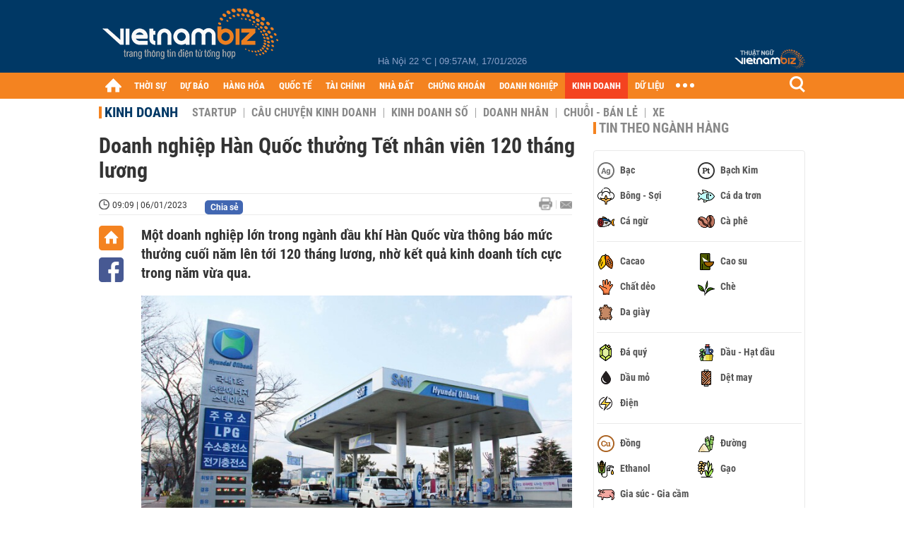

--- FILE ---
content_type: text/html; charset=utf-8
request_url: https://vietnambiz.vn/doanh-nghiep-han-quoc-thuong-tet-nhan-vien-120-thang-luong-202315122357282.htm
body_size: 31779
content:

<!DOCTYPE html>
<html lang="vi">
<head>
    <title>Doanh nghiệp Hàn Quốc thưởng Tết nhân viên 120 tháng lương</title>
    <meta charset="utf-8" />
    <meta name="viewport" content="width=device-width, initial-scale=1, maximum-scale=1, user-scalable=0, minimal-ui" />
    <meta http-equiv="Content-Language" content="vi" />
    <meta property="fb:app_id" content="3103388003239852">
<meta name="keywords" content="Hàn Quốc, thưởng tết, Hyundai Oilbank, Thưởng cuối năm" id="metakeywords" /> 
	<meta name="news_keywords" content="Hàn Quốc, thưởng tết, Hyundai Oilbank, Thưởng cuối năm" id="newskeywords" /> 
	<meta name="description" content="Một doanh nghiệp lớn trong ngành dầu khí Hàn Quốc vừa thông báo mức thưởng cuối năm lên tới 120 tháng lương, nhờ kết quả kinh doanh tích cực trong năm vừa qua." id="metaDes" /> 
	<meta name="Language" content="vi" /> 
	<meta name="distribution" content="Global" /> 
	<meta name="REVISIT-AFTER" content="1 DAYS" /> 
	<meta name="robots" content="index,follow" id="metaRobots" /> 
	<meta name="copyright" content="Copyright (c) by https://vietnambiz.vn/" /> 
	<meta name="RATING" content="GENERAL" /> 
	<meta name="GENERATOR" content="https://vietnambiz.vn/" /> 
	<meta name="author" content="VietnamBiz" /> 
	<meta property="og:type" content="Article" /> 
	<meta property="article:tag" content="Hàn Quốc, thưởng tết, Hyundai Oilbank, Thưởng cuối năm" /> 
	<meta property="og:title" content="Doanh nghiệp Hàn Quốc thưởng Tết nhân viên 120 tháng lương" /> 
	<meta property="og:description" content="Một doanh nghiệp lớn trong ngành dầu khí Hàn Quốc vừa thông báo mức thưởng cuối năm lên tới 120 tháng lương, nhờ kết quả kinh doanh tích cực trong năm vừa qua." /> 
	<meta property="og:image" content="https://cdn1.vietnambiz.vn/1881912202208555/images/2023/01/05/crawl-20230105114912401-avatar-fb-20230105122356605.jpg?width=600&height=315" /> 
	<meta property="og:image:width" content="600" /> 
	<meta property="og:image:height" content="315" /> 
	<meta property="og:url" content="https://vietnambiz.vn/doanh-nghiep-han-quoc-thuong-tet-nhan-vien-120-thang-luong-202315122357282.htm" /> 
	<meta property="article:section" content="Kinh Doanh" /> 
	<meta property="article:published_time" content="2023-01-06T09:09:00" /> 
	<meta property="article:modified_time" content="2023-01-06T09:09:00" /> 
	<meta name="pubdate" content="2023-01-06T09:09:00" /> 
	<meta name="lastmod" content="2023-01-06T09:09:00" /> 
	<meta property="og:site_name" content="vietnambiz" /> 
	<meta property="article:author" content="VietnamBiz" /> 
	<link rel="canonical" href="https://vietnambiz.vn/doanh-nghiep-han-quoc-thuong-tet-nhan-vien-120-thang-luong-202315122357282.htm" /> 
	
    <link href="/images/Biz1_32x32-01.png" rel="shortcut icon" type="image/png" />

    
					<link rel="preconnect" href="https://fonts.googleapis.com" />
					<link rel="preconnect" href="https://fonts.gstatic.com" crossorigin />
					<link href="https://fonts.googleapis.com/css2?family=Inter:ital,opsz,wght@0,14..32,100..900;1,14..32,100..900&family=Newsreader:ital,opsz,wght@0,6..72,200..800;1,6..72,200..800&display=swap" rel="stylesheet" />
					<link href="/plugins/fancybox/jquery.fancybox.min.css" rel="stylesheet" />
					<link href="/plugins/aos/aos.css" rel="stylesheet" />
					<link href="/plugins/jquery/ba/beforeafter.css" rel="stylesheet" />
					<link href="/dist/css/detail.css?v=lmIw_VoRpOHzuTxJbu5tIc6CUPr-v84-e4gWkT2D63I" rel="stylesheet" />
                

    <link href="/dist/css/plugins.min.css?v=xZj_dl57vwqsG9ouRAqlTIxgJ3VVEoALGLQ42y2D1Vk" rel="stylesheet" />
    <link href="/dist/css/site.min.css?v=p_NKbiZ1YEpfUqESHWN6sNJufbdeAAQ5cXSyC0rkfqU" rel="stylesheet" />

        <!-- Google tag (gtag.js) -->
        <script async src="https://www.googletagmanager.com/gtag/js?id=G-40WFXFP7MQ"></script>
        <script>
            window.dataLayer = window.dataLayer || [];
            function gtag() { dataLayer.push(arguments); }
            gtag('js', new Date());

            gtag('config', 'G-40WFXFP7MQ');
        </script>
        <!-- Global site tag (gtag.js) - Google Analytics -->
        <script async src="https://www.googletagmanager.com/gtag/js?id=UA-83194171-2"></script>
        <script>
            window.dataLayer = window.dataLayer || [];
            function gtag() { dataLayer.push(arguments); }
            gtag('js', new Date());

            gtag('config', 'UA-83194171-2');
        </script>
            <!-- ADS ASYNC -->
            <!-- Code Cắm header -->
            <script async src="https://static.amcdn.vn/tka/cdn.js" type="text/javascript"></script>
            <script>
                var arfAsync = arfAsync || [];
            </script>
            <script id="arf-core-js" onerror="window.arferrorload=true;" src="//media1.admicro.vn/cms/Arf.min.js" async></script>
            <script type="text/javascript">var _ADM_Channel = 'kinh-doanh';</script>
        <script async src="https://fundingchoicesmessages.google.com/i/pub-4181597810933246?ers=1" nonce="XAJD8DzY6yXPzPWDq_k_nA"></script>
        <script nonce="XAJD8DzY6yXPzPWDq_k_nA">(function () { function signalGooglefcPresent() { if (!window.frames['googlefcPresent']) { if (document.body) { const iframe = document.createElement('iframe'); iframe.style = 'width: 0; height: 0; border: none; z-index: -1000; left: -1000px; top: -1000px;'; iframe.style.display = 'none'; iframe.name = 'googlefcPresent'; document.body.appendChild(iframe); } else { setTimeout(signalGooglefcPresent, 0); } } } signalGooglefcPresent(); })();</script>
        <script type="application/ld+json">
            {"@context":"https://schema.org","@type":"NewsArticle","headline":"Doanh nghiệp Hàn Quốc thưởng Tết nhân viên 120 tháng lương","description":"Một doanh nghiệp lớn trong ngành dầu khí Hàn Quốc vừa thông báo mức thưởng cuối năm lên tới 120 tháng lương, nhờ kết quả kinh doanh tích cực trong năm vừa qua.","url":"https://vietnambiz.vn/doanh-nghiep-han-quoc-thuong-tet-nhan-vien-120-thang-luong-202315122357282.htm","mainEntityOfPage":{"@type":"WebPage","@id":"https://vietnambiz.vn/doanh-nghiep-han-quoc-thuong-tet-nhan-vien-120-thang-luong-202315122357282.htm"},"publisher":{"@type":"Organization","name":"Trang Việt Nam Biz","logo":{"@type":"ImageObject","url":"https://cdn.vietnambiz.vn/logos/logo-600.png"}},"image":["https://cdn.vietnambiz.vn/1881912202208555/images/2023/01/05/crawl-20230105114912401-avatar-fb-2023010512235486.jpg?width=600"],"datePublished":"2023-01-06T09:09:52+07:00","dateModified":"2023-01-06T09:09:52+07:00","author":{"@type":"Person","name":"Thùy Trang","url":"https://vietnambiz.vn"},"breadcrumb":{"@type":"BreadcrumbList","itemListElement":[{"@type":"ListItem","position":1,"item":{"@id":"https://vietnambiz.vn//kinh-doanh.htm","name":"Kinh doanh"}},{"@type":"ListItem","position":2,"item":{"@id":"https://vietnambiz.vn/doanh-nghiep-han-quoc-thuong-tet-nhan-vien-120-thang-luong-202315122357282.htm","name":"Doanh nghiệp Hàn Quốc thưởng Tết nhân viên 120 tháng lương"}}]}};
        </script>
        <!-- Pushtimize: new version -->
        <script src="https://sdk.moneyoyo.com/v1/webpush.js?pid=wqE8-lVEeSm0I6KH0aMLGQ" async></script>
</head>
<body class="">

    <div id="fb-root"></div>
    <script async defer crossorigin="anonymous" src="https://connect.facebook.net/vi_VN/sdk.js#xfbml=1&amp;version=v12.0&amp;appId=3103388003239852&amp;autoLogAppEvents=1"></script>

    <div id="admwrapper">
            <div id="back-to-top" class="autopro-scrolltop"></div>
            <header class="using-scroll hidden-print">
                
<div class="header-top">
    <div class="w1000">
        <div class="float-left">
            <a class="logo-header" href="/" title="VietnamBiz"></a>
        </div>
        <!-- weather -->
        <div class="weather">
            <span id="_weather"></span> |
            <span id="_dateTime" data-value=""></span>
        </div>
        <a href="https://thuatngu.vietnambiz.vn/" class="logo-thuatngu">
            <img src="/images/logo-new-tnkt.png" alt=" Thuật ngữ VietnamBiz">
        </a>
    </div>
</div>
<div class="header-bottom">
    <div class="w1000">
        <div class="menu-container">
            <ul class="menu-main">
                <li class="icon-home menu-item">
                    <a class="home first hidearrow" href="/" title="Trang chủ" data-id="0"></a>
                </li>
                
                <li class="menu-item" data-id="3" data-url="thoi-su" data-ajaxcontent-trigger="mouseenter">
                    <a class="first" href="/thoi-su.htm" title="THỜI SỰ" data-id="3">
                        THỜI SỰ
                    </a>

                </li>
                <li class="menu-item" data-id="541" data-url="du-bao" data-ajaxcontent-trigger="mouseenter">
                    <a class="first" href="/du-bao.htm" title="DỰ BÁO" data-id="541">
                        DỰ BÁO
                    </a>

                </li>
                <li class="menu-item" data-id="11" data-url="hang-hoa" data-ajaxcontent-trigger="mouseenter">
                    <a class="first" href="/hang-hoa.htm" title="HÀNG HÓA" data-id="11">
                        HÀNG HÓA
                    </a>

                </li>
                <li class="menu-item" data-id="12" data-url="quoc-te" data-ajaxcontent-trigger="mouseenter">
                    <a class="first" href="/quoc-te.htm" title="QUỐC TẾ" data-id="12">
                        QUỐC TẾ
                    </a>

                </li>
                <li class="menu-item" data-id="32" data-url="tai-chinh" data-ajaxcontent-trigger="mouseenter">
                    <a class="first" href="/tai-chinh.htm" title="TÀI CHÍNH" data-id="32">
                        TÀI CHÍNH
                    </a>

                </li>
                <li class="menu-item" data-id="16" data-url="nha-dat" data-ajaxcontent-trigger="mouseenter">
                    <a class="first" href="/nha-dat.htm" title="NHÀ ĐẤT" data-id="16">
                        NHÀ ĐẤT
                    </a>

                </li>
                <li class="menu-item" data-id="13" data-url="chung-khoan" data-ajaxcontent-trigger="mouseenter">
                    <a class="first" href="/chung-khoan.htm" title="CHỨNG KHOÁN" data-id="13">
                        CHỨNG KHOÁN
                    </a>

                </li>
                <li class="menu-item" data-id="22" data-url="doanh-nghiep" data-ajaxcontent-trigger="mouseenter">
                    <a class="first" href="/doanh-nghiep.htm" title="DOANH NGHIỆP" data-id="22">
                        DOANH NGHIỆP
                    </a>

                </li>
                <li class="menu-item" data-id="33" data-url="kinh-doanh" data-ajaxcontent-trigger="mouseenter">
                    <a class="first" href="/kinh-doanh.htm" title="KINH DOANH" data-id="33">
                        KINH DOANH
                    </a>

                </li>
     
                <li class="not-hover menu-item">
                    <a class="" href="https://data.vietnambiz.vn/" target="_blank" title="DỮ LIỆU">DỮ LIỆU</a>
                </li>
            </ul>
            <div id="desktop-main-menu-expand" class="menu-expand">
                <div class="menu-expand-left"></div>
                <div class="menu-expand-right"></div>
            </div>
            <span class="arrow"></span>
        </div>
        <div class="search float-right">
            <input type="text" placeholder="Nhập nội dung tìm kiếm" id="txtSearch" />
            <img src="/images/btn-search-icon.png" title="Tìm kiếm" alt="Tìm kiếm" id="btnSearch" class="float-right" />
        </div>
        <div class="right clickable" data-trigger>
            <span class="icon icon-dot-nav" data-trigger-content>
                <span class="dot-1"></span>
                <span class="dot-2"></span>
                <span class="dot-3"></span>
            </span>
            <div class="popup">
                
        <div class="wrapper clearafter">
                <div class="col left">
                    <a data-invisible="false" data-id="3" href="/thoi-su.htm" class="title" title="Th&#x1EDD;i s&#x1EF1;">Thời sự</a>

                        <ul>
                                <li><a href="/thoi-su/vi-mo.htm" title="V&#x129; m&#xF4;" data-id="101">Vĩ mô</a></li>
                                <li><a href="/thoi-su/chinh-sach.htm" title="Ch&#xED;nh s&#xE1;ch" data-id="104">Chính sách</a></li>
                                <li><a href="/thoi-su/dau-tu.htm" title="&#x110;&#x1EA7;u t&#x1B0;" data-id="126">Đầu tư</a></li>
                                <li><a href="/thoi-su/nhan-su.htm" title="Nh&#xE2;n s&#x1EF1;" data-id="103">Nhân sự</a></li>
                        </ul>
                </div>
                <div class="col left">
                    <a data-invisible="false" data-id="11" href="/hang-hoa.htm" class="title" title="H&amp;#224;ng h&amp;#243;a">Hàng hóa</a>

                        <ul>
                                <li><a href="/hang-hoa/nang-luong.htm" title="N&#x103;ng l&#x1B0;&#x1EE3;ng" data-id="105">Năng lượng</a></li>
                                <li><a href="/hang-hoa/nguyen-lieu.htm" title="Nguy&#xEA;n li&#x1EC7;u" data-id="106">Nguyên liệu</a></li>
                                <li><a href="/hang-hoa/vang.htm" title="V&#xE0;ng" data-id="107">Vàng</a></li>
                                <li><a href="/hang-hoa/nong-san.htm" title="N&#xF4;ng s&#x1EA3;n" data-id="108">Nông sản</a></li>
                                <li><a href="/hang-hoa/bao-cao-nganh-hang.htm" title="B&#xE1;o c&#xE1;o ng&#xE0;nh h&#xE0;ng" data-id="144">Báo cáo ngành hàng</a></li>
                        </ul>
                </div>
                <div class="col left">
                    <a data-invisible="false" data-id="32" href="/tai-chinh.htm" class="title" title="T&amp;#224;i ch&amp;#237;nh">Tài chính</a>

                        <ul>
                                <li><a href="/tai-chinh/ngan-hang.htm" title="Ng&#xE2;n h&#xE0;ng" data-id="127">Ngân hàng</a></li>
                                <li><a href="/tai-chinh/tai-san-ma-hoa.htm" title="T&#xE0;i s&#x1EA3;n m&#xE3; ho&#xE1;" data-id="128">Tài sản mã hoá</a></li>
                                <li><a href="/tai-chinh/bao-hiem.htm" title="B&#x1EA3;o hi&#x1EC3;m" data-id="129">Bảo hiểm</a></li>
                                <li><a href="/tai-chinh/ty-gia.htm" title="T&#x1EF7; gi&#xE1;" data-id="130">Tỷ giá</a></li>
                                <li><a href="/tai-chinh/phi-tien-mat.htm" title="Phi ti&#x1EC1;n m&#x1EB7;t" data-id="526">Phi tiền mặt</a></li>
                                <li><a href="/tai-chinh/tai-chinh-tieu-dung.htm" title="T&#xE0;i ch&#xED;nh ti&#xEA;u d&#xF9;ng" data-id="131">Tài chính tiêu dùng</a></li>
                        </ul>
                </div>
                <div class="col left">
                    <a data-invisible="false" data-id="16" href="/nha-dat.htm" class="title" title="Nh&amp;#224; &#x111;&#x1EA5;t">Nhà đất</a>

                        <ul>
                                <li><a href="/nha-dat/thi-truong.htm" title="Th&#x1ECB; tr&#x1B0;&#x1EDD;ng" data-id="123">Thị trường</a></li>
                                <li><a href="/nha-dat/du-an.htm" title="D&#x1EF1; &#xE1;n" data-id="124">Dự án</a></li>
                                <li><a href="/nha-dat/quy-hoach.htm" title="Quy ho&#x1EA1;ch" data-id="132">Quy hoạch</a></li>
                                <li><a href="/nha-dat/chu-dau-tu.htm" title="Ch&#x1EE7; &#x111;&#x1EA7;u t&#x1B0;" data-id="517">Chủ đầu tư</a></li>
                        </ul>
                </div>
                <div class="col left">
                    <a data-invisible="false" data-id="13" href="/chung-khoan.htm" class="title" title="Ch&#x1EE9;ng kho&amp;#225;n">Chứng khoán</a>

                        <ul>
                                <li><a href="/chung-khoan/thi-truong.htm" title="Th&#x1ECB; tr&#x1B0;&#x1EDD;ng" data-id="115">Thị trường</a></li>
                                <li><a href="/chung-khoan/giao-dich-lon.htm" title="Giao d&#x1ECB;ch l&#x1EDB;n" data-id="116">Giao dịch lớn</a></li>
                                <li><a href="/chung-khoan/ipo-niem-yet.htm" title="IPO - Ni&#xEA;m y&#x1EBF;t" data-id="117">IPO - Niêm yết</a></li>
                                <li><a href="/chung-khoan/kien-thuc.htm" title="Ki&#x1EBF;n th&#x1EE9;c" data-id="118">Kiến thức</a></li>
                        </ul>
                </div>
                <div class="col left">
                    <a data-invisible="false" data-id="22" href="/doanh-nghiep.htm" class="title" title="Doanh nghi&#x1EC7;p">Doanh nghiệp</a>

                        <ul>
                                <li><a href="/doanh-nghiep/ket-qua-kinh-doanh.htm" title="K&#x1EBF;t qu&#x1EA3; kinh doanh" data-id="119">Kết quả kinh doanh</a></li>
                                <li><a href="/doanh-nghiep/lanh-dao.htm" title="L&#xE3;nh &#x111;&#x1EA1;o" data-id="120">Lãnh đạo</a></li>
                                <li><a href="/doanh-nghiep/chan-dung-doanh-nghiep.htm" title="Ch&#xE2;n dung Doanh nghi&#x1EC7;p" data-id="122">Chân dung Doanh nghiệp</a></li>
                                <li><a href="/doanh-nghiep/tin-hoat-dong.htm" title="Tin ho&#x1EA1;t &#x111;&#x1ED9;ng" data-id="134">Tin hoạt động</a></li>
                                <li><a href="/doanh-nghiep/trai-phieu.htm" title="Tr&#xE1;i phi&#x1EBF;u" data-id="544">Trái phiếu</a></li>
                        </ul>
                </div>
                <div class="col left">
                    <a data-invisible="false" data-id="33" href="/kinh-doanh.htm" class="title" title="Kinh doanh">Kinh doanh</a>

                        <ul>
                                <li><a href="/kinh-doanh/startup.htm" title="Startup" data-id="139">Startup</a></li>
                                <li><a href="/kinh-doanh/cau-chuyen-kinh-doanh.htm" title="C&#xE2;u chuy&#x1EC7;n kinh doanh" data-id="140">Câu chuyện kinh doanh</a></li>
                                <li><a href="/kinh-doanh/kinh-doanh-so.htm" title="Kinh doanh s&#x1ED1;" data-id="523">Kinh doanh số</a></li>
                                <li><a href="/kinh-doanh/doanh-nhan.htm" title="Doanh nh&#xE2;n" data-id="141">Doanh nhân</a></li>
                                <li><a href="/kinh-doanh/chuoi-ban-le.htm" title="Chu&#x1ED7;i - B&#xE1;n l&#x1EBB;" data-id="524">Chuỗi - Bán lẻ</a></li>
                                <li><a href="/kinh-doanh/xe.htm" title="Xe" data-id="125">Xe</a></li>
                        </ul>
                </div>
        </div>

<div class="clearfix"></div>
<div class="newline">
    <div class="newlink">
        <a href="/emagazine.htm" rel="nofollow" class="view-emag" title="eMagazine"></a>
        <a href="/infographic.htm" rel="nofollow" class="view-photo" title="Infographic"></a>
        <a href="/photostory.htm" rel="nofollow" class="view-info" title="Photostory"></a>
        <a href="https://thuatngu.vietnambiz.vn/" rel="nofollow" class="view-thuatngu" title="Thuật ngữ kinh tế"></a>
    </div>
</div>                 
            </div>
        </div>
    </div>
    <div class="clearfix"></div>
</div> 
            </header>

        <!-- ads -->
            <div class="w1000">
                <div class="vnbiz-topbanner">
                        <div>
        <zone id="jsec9wly"></zone>
        <script>
            arfAsync.push("jsec9wly");
        </script>
    </div>

                </div>
            </div>

        
				<input type="hidden" value="164536,14507,423,142115" />
				<div id="vnb-post-detail-page" data-zoneparentid="33">
						<input type="hidden" value="33" id="hdZoneParentId" />
						<div class="w1000">
							
            <span class="title-pagecate">
                <a data-role="cate-name" href="/kinh-doanh.htm" title="Kinh doanh">Kinh doanh</a>
            </span>
        <ul class="list-cate">
                <li>
                    <a data-id="139" href="/kinh-doanh/startup.htm" title="Startup" class="">
                        Startup
                    </a>
                </li>
                <li>
                    <a data-id="140" href="/kinh-doanh/cau-chuyen-kinh-doanh.htm" title="C&#xE2;u chuy&#x1EC7;n kinh doanh" class="">
                        Câu chuyện kinh doanh
                    </a>
                </li>
                <li>
                    <a data-id="523" href="/kinh-doanh/kinh-doanh-so.htm" title="Kinh doanh s&#x1ED1;" class="">
                        Kinh doanh số
                    </a>
                </li>
                <li>
                    <a data-id="141" href="/kinh-doanh/doanh-nhan.htm" title="Doanh nh&#xE2;n" class="">
                        Doanh nhân
                    </a>
                </li>
                <li>
                    <a data-id="524" href="/kinh-doanh/chuoi-ban-le.htm" title="Chu&#x1ED7;i - B&#xE1;n l&#x1EBB;" class="">
                        Chuỗi - Bán lẻ
                    </a>
                </li>
                <li>
                    <a data-id="125" href="/kinh-doanh/xe.htm" title="Xe" class="">
                        Xe
                    </a>
                </li>
        </ul>
        <div class="clearfix"></div>
    <div class="flex">
        <div class="vnb-body">
            <div class="post-body-content" data-role="body">

                <div class="titledetail">
                    <h1 class="vnbcb-title" data-role="title">Doanh nghiệp Hàn Quốc thưởng Tết nhân viên 120 tháng lương</h1>
                </div>

                <div class="vnbcbc-top-social">
                    
<div class="vnbcbcbsw-social clearfix">
    <span class="vnbcba-time time-detail">
        <span class="vnbcbat-data" title="09:09 | 06/01/2023" data-role="publishdate">09:09 | 06/01/2023</span>
    </span>
    <div class="fbLikeWrap mt-1">
        <div class="fb-like" data-href="https://vietnambiz.vn/doanh-nghiep-han-quoc-thuong-tet-nhan-vien-120-thang-luong-202315122357282.htm" data-width="" data-layout="button_count" data-action="like" data-size="small" data-share="false"></div>
    </div>
    <a onclick="VNBiz.fn.shareClick('https://vietnambiz.vn/doanh-nghiep-han-quoc-thuong-tet-nhan-vien-120-thang-luong-202315122357282.htm');" href="javascript:;" class="kbwcs-fb mt-1" rel="nofollow">
        <span class="textshare">Chia sẻ</span>
        <span class="kbwcs-number fr item-fb" rel="https://vietnambiz.vn/doanh-nghiep-han-quoc-thuong-tet-nhan-vien-120-thang-luong-202315122357282.htm"></span>
    </a>
        <a rel="nofollow" class="float-right mail-icon" href="mailto:?subject=[vietnambiz.vn] Doanh nghi&#x1EC7;p H&#xE0;n Qu&#x1ED1;c th&#x1B0;&#x1EDF;ng T&#x1EBF;t nh&#xE2;n vi&#xEA;n 120 th&#xE1;ng l&#x1B0;&#x1A1;ng&amp;body=https://vietnambiz.vn/doanh-nghiep-han-quoc-thuong-tet-nhan-vien-120-thang-luong-202315122357282.htm%0D%0AM&#x1ED9;t doanh nghi&#x1EC7;p l&#x1EDB;n trong ng&amp;#224;nh d&#x1EA7;u kh&amp;#237; H&amp;#224;n Qu&#x1ED1;c v&#x1EEB;a th&amp;#244;ng b&amp;#225;o m&#x1EE9;c th&#x1B0;&#x1EDF;ng cu&#x1ED1;i n&#x103;m l&amp;#234;n t&#x1EDB;i 120 th&amp;#225;ng l&#x1B0;&#x1A1;ng, nh&#x1EDD; k&#x1EBF;t qu&#x1EA3; kinh doanh t&amp;#237;ch c&#x1EF1;c trong n&#x103;m v&#x1EEB;a qua." title="Gửi email"></a>
        <a href="/doanh-nghiep-han-quoc-thuong-tet-nhan-vien-120-thang-luong-202315122357282-print.htm" title="In bài viết" class="print-icon float-right" rel="nofollow" target="_blank"></a>
</div>

                </div>
                <div class="clearfix"></div>
                <div class="vnbcb-content flex">

                    <div class="content-social">
                        <div id="start-social"></div>
                        <div class="w35 networktop" id="sticky-box">
                            <a href="/" title="Trang chủ" class="home-popup-icon"></a>
                            <a title="Chia sẻ" onclick="VNBiz.fn.shareClick('https://vietnambiz.vn/doanh-nghiep-han-quoc-thuong-tet-nhan-vien-120-thang-luong-202315122357282.htm');" href="javascript:;" class="fb-popup-icon" rel="nofollow"></a>
                        </div>
                    </div>

                    <div class="flex-1 article-body-content">
                        <div class="vnbcbc-sapo" data-role="sapo">
                            Một doanh nghiệp lớn trong ngành dầu khí Hàn Quốc vừa thông báo mức thưởng cuối năm lên tới 120 tháng lương, nhờ kết quả kinh doanh tích cực trong năm vừa qua.
                        </div>

                        


                        <div class="vnbcbc-body vceditor-content wi-active" data-role="content">
                            <div class="VnBizPreviewMode align-center" contenteditable="false" data-id="simpleimage_20230105120135280" data-type="simpleimage">
<figure class="image" data-border-width="1" data-border-color="#c82121" data-zoom="false" data-border="false"><img src="https://cdn.vietnambiz.vn/1881912202208555/images/2023/01/05/crawl-20230105114912401.jpg?width=700" alt="" data-original="https://cdn.vietnambiz.vn/1881912202208555/images/2023/01/05/crawl-20230105114912401.jpg" data-mobile-url="https://cdn.vietnambiz.vn/1881912202208555/images/2023/01/05/crawl-20230105114912401.jpg?width=700">
<figcaption class="PhotoCMS_Caption">
<p class="show-placeholder" contenteditable="true" data-placeholder="[Nhập chú thích ảnh]"> <!--StartFragment-->Hyundai Oilbank chi lớn để thưởng cho nhân viên. (Ảnh: <em>NewsWorld</em>).</p>
</figcaption>
</figure>
</div>
<p>Hôm 2/1, Hyundai Oilbank, một trong những nhà máy lọc dầu hàng đầu của Hàn Quốc, cho biết công ty đã trao 1.000% tiền lương cơ bản làm tiền thưởng cho nhân viên của mình, tương đương 120 tháng lương. Tuy nhiên, con số cụ thể không được tiết lộ, theo <em>The Korean Herald</em>.</p>
<p>Trước đó, vào năm 2021, nhân viên của Huyndai Oilbank nhận được trung bình 121 triệu won (94.800 USD) mỗi người bao gồm khoản tiền thưởng với tỷ lệ 600%.</p>
<p>Tiền thưởng cuối năm của công ty dầu khí phù hợp với hiệu suất xuất sắc của ngành lọc dầu vào năm ngoái. Chỉ riêng trong quý III, lợi nhuận hoạt động của Hyundai Oilbank đã tăng 226% so với cùng kỳ năm 2021, đạt mức 2.800 tỷ won. Tiếp đà tăng trưởng, kết quả quý IV của công ty ghi nhận kết quả tích cực. Lợi nhuận cả năm 2022 được dự báo sẽ còn tăng hơn nữa.</p>
<p>“Động lực toàn cầu là yếu tố then chốt quyết định lợi nhuận của các công ty lọc dầu. Do tác động kéo dài của cuộc xung đột Nga-Ukraine và nhu cầu sưởi ấm trong mùa đông ngày càng tăng, kéo theo giá dầu toàn cầu tăng cao, từ đó đưa giá bán lẻ của chúng tôi tăng vọt,” một quan chức trong ngành dầu khí Hàn Quốc cho biết.</p>
<p>Với các cuộc đàm phán liên quan về trợ cấp trong những tháng gần đây, các công ty đang bù đắp cho nhân viên của họ bằng những khoản tiền thưởng kếch xù.</p>
<p>Các công ty lọc dầu lớn khác như SK Energy, S-Oil và GS Caltex cũng sẽ sớm quyết định mức thưởng. “Chúng tôi vẫn chưa quyết định về khoản tiền thưởng, nhưng nó được cho là ít nhiều tương tự như của Hyundai OilBank,” một quan chức công ty từ một nhà máy lọc dầu lớn yêu cầu giấu tên cho biết.</p>
<p>Năm ngoái, SK Energy và GS Caltex đã trao 1.000% tiền lương cơ bản để thưởng cho nhân viên, trong khi con số đó tại S-Oil nằm ở mức 1.400%.</p>
<p>Hyundai Oilbank là công ty lọc dầu tư nhân đầu tiên của Hàn Quốc được thành lập vào năm 1964. Tại Việt Nam, công ty có trụ ở đặt tại tòa Keangnam Landmark 72 ở quận Nam Từ Liêm, Hà Nội. Hồi cuối năm 2020, Hyundai Oilbank cho biết công ty đã thuê các bồn chứa tại một kho chứa sản phẩm dầu khí tư nhân gần TP HCM, để sử dụng làm đầu mối xuất khẩu sang Đông Nam Á.</p>
<p>Kho dầu được đặt ở Bà Rịa-Vũng Tàu. Đây là kho dầu tư nhân đầu tiên của cả nước cho phép các nhà khai thác nước ngoài tự do vận chuyển hàng hóa nhập khẩu vào Việt Nam. Hyundai Oilbank cho biết họ có kế hoạch sử dụng kho chứa dầu này đóng vai trò là trung tâm xuất khẩu để thâm nhập sâu hơn vào thị trường khu vực Đông Nam Á.</p>

                            
                        </div>
                        <div class="clearfix"></div>

                        <div class="special-relate-news-container">
                            
                <div class="vnbcbc-relate-box clearfix">
                    <a data-newsid="2022122216215366" href="/binh-duong-thuong-tet-cao-nhat-gan-900-trieu-thanh-hoa-gan-360-trieu-2022122216215366.htm" title="B&amp;#236;nh D&#x1B0;&#x1A1;ng th&#x1B0;&#x1EDF;ng T&#x1EBF;t cao nh&#x1EA5;t g&#x1EA7;n 900 tri&#x1EC7;u; Thanh H&amp;#243;a g&#x1EA7;n 360 tri&#x1EC7;u" class="vnbcbcrl-link">Bình Dương thưởng Tết cao nhất gần 900 triệu; Thanh Hóa gần 360 triệu</a>
                    <a data-newsid="2022122216215366" href="/binh-duong-thuong-tet-cao-nhat-gan-900-trieu-thanh-hoa-gan-360-trieu-2022122216215366.htm" title="B&amp;#236;nh D&#x1B0;&#x1A1;ng th&#x1B0;&#x1EDF;ng T&#x1EBF;t cao nh&#x1EA5;t g&#x1EA7;n 900 tri&#x1EC7;u; Thanh H&amp;#243;a g&#x1EA7;n 360 tri&#x1EC7;u" class="img257x172">
                        <img src="https://cdn.vietnambiz.vn/1881912202208555/images/2022/12/22/1-2022122216200692-avatar-15x10-20221222162105230.jpg?width=257&amp;height=172" title="B&amp;#236;nh D&#x1B0;&#x1A1;ng th&#x1B0;&#x1EDF;ng T&#x1EBF;t cao nh&#x1EA5;t g&#x1EA7;n 900 tri&#x1EC7;u; Thanh H&amp;#243;a g&#x1EA7;n 360 tri&#x1EC7;u" class="img257x172" alt="Bình Dương thưởng Tết cao nhất gần 900 triệu; Thanh Hóa gần 360 triệu" />
                    </a>
                </div>
                <div class="vnbcbc-relate-box clearfix">
                    <span class="relate-time">16-12-2022</span>
                    <div class="content">
                        <a data-newsid="2022121674214128" href="/ha-noi-tien-luong-tang-thuong-tet-giam-2022121674214128.htm" title="H&amp;#224; N&#x1ED9;i: Ti&#x1EC1;n l&#x1B0;&#x1A1;ng t&#x103;ng, th&#x1B0;&#x1EDF;ng T&#x1EBF;t gi&#x1EA3;m" class="vnbcbcrl-link">Hà Nội: Tiền lương tăng, thưởng Tết giảm</a>
                    </div>
                </div>
                <div class="vnbcbc-relate-box clearfix">
                    <span class="relate-time">13-12-2022</span>
                    <div class="content">
                        <a data-newsid="202212139512247" href="/mot-cong-ty-chi-hon-1500-ty-dong-thuong-tet-cho-nguoi-lao-dong-202212139512247.htm" title="M&#x1ED9;t c&amp;#244;ng ty chi h&#x1A1;n 1.500 t&#x1EF7; &#x111;&#x1ED3;ng th&#x1B0;&#x1EDF;ng T&#x1EBF;t cho ng&#x1B0;&#x1EDD;i lao &#x111;&#x1ED9;ng" class="vnbcbcrl-link">Một công ty chi hơn 1.500 tỷ đồng thưởng Tết cho người lao động</a>
                    </div>
                </div>

                        </div>

                        <!-- end icon Fb -->
                        <div id="end-social"></div>
                        <p class="author" data-role="author">
                            Th&#xF9;y Trang
                        </p>

                        <div class="bottom-info clearfix">
                            
    <div class="link-source-wrapper clearfix">
        <div class="link-source-name">
            Theo <span class="link-source-text-name" data-role="source">Doanh Nghi&#x1EC7;p &amp; Kinh Doanh</span>
            <svg width="10" height="10" viewBox="0 0 10 10" fill="none" xmlns="http://www.w3.org/2000/svg">
                <path fill-rule="evenodd" clip-rule="evenodd" d="M2.5 2.08333C2.38949 2.08333 2.28351 2.12723 2.20537 2.20537C2.12723 2.28351 2.08333 2.38949 2.08333 2.5V8.33333C2.08333 8.44384 2.12723 8.54982 2.20537 8.62796C2.28351 8.7061 2.38949 8.75 2.5 8.75H7.5C7.61051 8.75 7.71649 8.7061 7.79463 8.62796C7.87277 8.54982 7.91667 8.44384 7.91667 8.33333V2.5C7.91667 2.38949 7.87277 2.28351 7.79463 2.20537C7.71649 2.12723 7.61051 2.08333 7.5 2.08333H6.66667C6.43655 2.08333 6.25 1.89679 6.25 1.66667C6.25 1.43655 6.43655 1.25 6.66667 1.25H7.5C7.83152 1.25 8.14946 1.3817 8.38388 1.61612C8.6183 1.85054 8.75 2.16848 8.75 2.5V8.33333C8.75 8.66485 8.6183 8.9828 8.38388 9.21722C8.14946 9.45164 7.83152 9.58333 7.5 9.58333H2.5C2.16848 9.58333 1.85054 9.45164 1.61612 9.21722C1.3817 8.9828 1.25 8.66485 1.25 8.33333V2.5C1.25 2.16848 1.3817 1.85054 1.61612 1.61612C1.85054 1.3817 2.16848 1.25 2.5 1.25H3.33333C3.56345 1.25 3.75 1.43655 3.75 1.66667C3.75 1.89679 3.56345 2.08333 3.33333 2.08333H2.5Z" fill="black"></path>
                <path fill-rule="evenodd" clip-rule="evenodd" d="M2.91666 1.25C2.91666 0.789762 3.28976 0.416667 3.75 0.416667H6.25C6.71023 0.416667 7.08333 0.789762 7.08333 1.25V2.08333C7.08333 2.54357 6.71023 2.91667 6.25 2.91667H3.75C3.28976 2.91667 2.91666 2.54357 2.91666 2.08333V1.25ZM6.25 1.25H3.75V2.08333H6.25V1.25Z" fill="black"></path>
            </svg>
            <input type="text" value="https://doanhnghiepkinhdoanh.doanhnhanvn.vn/doanh-nghiep-han-quoc-thuong-tet-nhan-vien-120-thang-luong-42202315122357282.htm" id="hdSourceLink" class="hdSourceLink" />
            <span id="btnCopy" class="copylink">Copy link</span>
        </div>
        <div class="link-source-detail">
            <div class="link-source-detail-title">Link bài gốc</div>
            <div class="link-source-full">https://doanhnghiepkinhdoanh.doanhnhanvn.vn/doanh-nghiep-han-quoc-thuong-tet-nhan-vien-120-thang-luong-42202315122357282.htm</div>
            <div class="arrow-down"></div>
        </div>
    </div>

                        </div>
                    </div>
                </div>

                <div class="clearfix"></div>
                <div class="vnbcbc-bottom-social vnbcb-author bottom">
                    
<div class="vnbcbcbsw-social clearfix">
    <span class="title-pagecate">
        <a data-role="cate-name" href="/kinh-doanh.htm">Kinh doanh</a>
    </span>
    <div class="fb-bottom">
        <div class="fbLikeWrap mt-1">
            <div class="fb-like" data-href="https://vietnambiz.vn/doanh-nghiep-han-quoc-thuong-tet-nhan-vien-120-thang-luong-202315122357282.htm" data-width="" data-layout="button_count" data-action="like" data-size="small" data-share="false"></div>
        </div>
        <a onclick="VNBiz.fn.shareClick('https://vietnambiz.vn/doanh-nghiep-han-quoc-thuong-tet-nhan-vien-120-thang-luong-202315122357282.htm');" href="javascript:;" class="kbwcs-fb mt-1" rel="nofollow">
            <span class="textshare">Chia sẻ</span>
            <span class="kbwcs-number item-fb" rel="/doanh-nghiep-han-quoc-thuong-tet-nhan-vien-120-thang-luong-202315122357282.htm"></span>
        </a>
            <a rel="nofollow" class="float-right mail-icon" href="mailto:?subject=[vietnambiz.vn] Doanh nghi&#x1EC7;p H&#xE0;n Qu&#x1ED1;c th&#x1B0;&#x1EDF;ng T&#x1EBF;t nh&#xE2;n vi&#xEA;n 120 th&#xE1;ng l&#x1B0;&#x1A1;ng&amp;body=%0D%0AM&#x1ED9;t doanh nghi&#x1EC7;p l&#x1EDB;n trong ng&amp;#224;nh d&#x1EA7;u kh&amp;#237; H&amp;#224;n Qu&#x1ED1;c v&#x1EEB;a th&amp;#244;ng b&amp;#225;o m&#x1EE9;c th&#x1B0;&#x1EDF;ng cu&#x1ED1;i n&#x103;m l&amp;#234;n t&#x1EDB;i 120 th&amp;#225;ng l&#x1B0;&#x1A1;ng, nh&#x1EDD; k&#x1EBF;t qu&#x1EA3; kinh doanh t&amp;#237;ch c&#x1EF1;c trong n&#x103;m v&#x1EEB;a qua." title="Gửi email"></a>
            <a href="/doanh-nghiep-han-quoc-thuong-tet-nhan-vien-120-thang-luong-202315122357282-print.htm" title="In bài viết" class="print-icon float-right" rel="nofollow" target="_blank"></a>
    </div>
</div>


                </div>
            </div>

            <div class="special-footer-detail clearfix">
                <div class="stream-bottom">

        <div class="tag-and-ads mt-15">
            <div class="box-tag-detail">
                <span class="icon-tags"></span>
                <span class="title-tag">TAG:</span>
                <div class="vnbcbcbs-tags">
                    <ul class="vnbcbcbst-ul">
                            <li class="afcbcbstu-li">
                                <a itemprop="keywords" class="afcbcbstul-link" href="/han-quoc.html" title="H&amp;#224;n Qu&#x1ED1;c">H&#xE0;n Qu&#x1ED1;c</a>
                            </li>
                            <li class="afcbcbstu-li">
                                <a itemprop="keywords" class="afcbcbstul-link" href="/thuong-tet.html" title="th&#x1B0;&#x1EDF;ng t&#x1EBF;t">th&#x1B0;&#x1EDF;ng t&#x1EBF;t</a>
                            </li>
                            <li class="afcbcbstu-li">
                                <a itemprop="keywords" class="afcbcbstul-link" href="/hyundai-oilbank.html" title="Hyundai Oilbank">Hyundai Oilbank</a>
                            </li>
                            <li class="afcbcbstu-li">
                                <a itemprop="keywords" class="afcbcbstul-link" href="/thuong-cuoi-nam.html" title="Th&#x1B0;&#x1EDF;ng cu&#x1ED1;i n&#x103;m">Th&#x1B0;&#x1EDF;ng cu&#x1ED1;i n&#x103;m</a>
                            </li>
                    </ul>
                </div>
            </div>
        </div>

    <div class="mt-1 mb-2 d-flex justify-content-center">
        <zone id="jsed4cin"></zone>
        <script>
            arfAsync.push("jsed4cin");
        </script>
    </div>

                    <div class="footer-post-5-zone clearfix">
                        <div id="box-author-care" class="box-cate-bottom" data-tag="423" data-id="202315122357282">
                                <span class="title-box gray">Có thể bạn quan tâm</span>
                                <div class="list-news">
<div data-id="202512910372785" class="item">  <a class="img336x223 show-popup visit-popup" href="/tp-hcm-hoc-hoi-gi-tu-nen-kinh-te-lifestyle-tri-gia-16-ty-usd-cua-han-quoc-202512910372785.htm" title="TP HCM học hỏi g&#236; từ nền kinh tế lifestyle trị gi&#225; 16 tỷ USD của H&#224;n Quốc?">      <img class="img336x223" src="https://cdn.vietnambiz.vn/1881912202208555/images/2025/12/09/vp-bank-2025120910291958-avatar-15x10-20251209103726521.jpeg?width=336&height=223" alt="TP HCM học hỏi g&#236; từ nền kinh tế lifestyle trị gi&#225; 16 tỷ USD của H&#224;n Quốc?" />  </a>  <div class="description">      <a class="title show-popup visit-popup" href="/tp-hcm-hoc-hoi-gi-tu-nen-kinh-te-lifestyle-tri-gia-16-ty-usd-cua-han-quoc-202512910372785.htm" title="TP HCM học hỏi g&#236; từ nền kinh tế lifestyle trị gi&#225; 16 tỷ USD của H&#224;n Quốc?">TP HCM học hỏi g&#236; từ nền kinh tế lifestyle trị gi&#225; 16 tỷ USD của H&#224;n Quốc?</a>      <div class="time">          <a href="/kinh-doanh.htm" title="Kinh doanh" class="category">Kinh doanh</a>          <span class="timeago">-</span><span class="timeago need-get-timeago" data-date="10:29 | 09/12/2025" title="2025-12-09T10:50:00">10:29 | 09/12/2025</span>      </div>  </div></div><div data-id="2025126162253425" class="item">  <a class="img336x223 show-popup visit-popup" href="/thi-truong-tp-seoul-ky-tich-phuc-hung-song-han-co-the-ap-dung-tai-quy-hoach-song-hong-2025126162253425.htm" title="Thị trưởng TP Seoul: Kỳ t&#237;ch phục hưng s&#244;ng H&#224;n c&#243; thể &#225;p dụng tại quy hoạch s&#244;ng Hồng">      <img class="img336x223" src="https://cdn.vietnambiz.vn/1881912202208555/images/2025/12/06/truc-dai-lo-canh-quan-song-hong-829-7127-20251206161749580-avatar-15x10-20251206162252588.jpg?width=336&height=223" alt="Thị trưởng TP Seoul: Kỳ t&#237;ch phục hưng s&#244;ng H&#224;n c&#243; thể &#225;p dụng tại quy hoạch s&#244;ng Hồng" />  </a>  <div class="description">      <a class="title show-popup visit-popup" href="/thi-truong-tp-seoul-ky-tich-phuc-hung-song-han-co-the-ap-dung-tai-quy-hoach-song-hong-2025126162253425.htm" title="Thị trưởng TP Seoul: Kỳ t&#237;ch phục hưng s&#244;ng H&#224;n c&#243; thể &#225;p dụng tại quy hoạch s&#244;ng Hồng">Thị trưởng TP Seoul: Kỳ t&#237;ch phục hưng s&#244;ng H&#224;n c&#243; thể &#225;p dụng tại quy hoạch s&#244;ng Hồng</a>      <div class="time">          <a href="/nha-dat.htm" title="Nhà đất" class="category">Nhà đất</a>          <span class="timeago">-</span><span class="timeago need-get-timeago" data-date="15:00 | 07/12/2025" title="2025-12-07T15:30:00">15:00 | 07/12/2025</span>      </div>  </div></div><div data-id="2025112664635232" class="item">  <a class="img336x223 show-popup visit-popup" href="/gia-heo-hoi-hom-nay-2611-bat-ngo-quay-dau-giam-tai-mien-bac-mien-trung-tang-toi-3000-dongkg-2025112664635232.htm" title="Gi&#225; heo hơi h&#244;m nay 26/11: Bất ngờ quay đầu giảm tại miền Bắc, miền Trung tăng tới 3.000 đồng/kg">      <img class="img336x223" src="https://cdn.vietnambiz.vn/1881912202208555/images/2025/11/26/z679114821263875dbed683e1f7199d4065aec70ff2e12-20251126064506703-avatar-15x10-20251126064634697.jpg?width=336&height=223" alt="Gi&#225; heo hơi h&#244;m nay 26/11: Bất ngờ quay đầu giảm tại miền Bắc, miền Trung tăng tới 3.000 đồng/kg" />  </a>  <div class="description">      <a class="title show-popup visit-popup" href="/gia-heo-hoi-hom-nay-2611-bat-ngo-quay-dau-giam-tai-mien-bac-mien-trung-tang-toi-3000-dongkg-2025112664635232.htm" title="Gi&#225; heo hơi h&#244;m nay 26/11: Bất ngờ quay đầu giảm tại miền Bắc, miền Trung tăng tới 3.000 đồng/kg">Gi&#225; heo hơi h&#244;m nay 26/11: Bất ngờ quay đầu giảm tại miền Bắc, miền Trung tăng tới 3.000 đồng/kg</a>      <div class="time">          <a href="/hang-hoa.htm" title="Hàng hóa" class="category">Hàng hóa</a>          <span class="timeago">-</span><span class="timeago need-get-timeago" data-date="06:18 | 26/11/2025" title="2025-11-26T06:30:00">06:18 | 26/11/2025</span>      </div>  </div></div><div data-id="202511564039993" class="item">  <a class="img336x223 show-popup visit-popup" href="/du-tru-ngoai-hoi-cua-han-quoc-tang-len-muc-cao-nhat-trong-gan-3-nam-202511564039993.htm" title="Dự trữ ngoại hối của H&#224;n Quốc tăng l&#234;n mức cao nhất trong gần 3 năm">      <img class="img336x223" src="https://cdn.vietnambiz.vn/1881912202208555/images/2025/11/05/crawl-20251105063825308-avatar-15x10-20251105064039811.jpg?width=336&height=223" alt="Dự trữ ngoại hối của H&#224;n Quốc tăng l&#234;n mức cao nhất trong gần 3 năm" />  </a>  <div class="description">      <a class="title show-popup visit-popup" href="/du-tru-ngoai-hoi-cua-han-quoc-tang-len-muc-cao-nhat-trong-gan-3-nam-202511564039993.htm" title="Dự trữ ngoại hối của H&#224;n Quốc tăng l&#234;n mức cao nhất trong gần 3 năm">Dự trữ ngoại hối của H&#224;n Quốc tăng l&#234;n mức cao nhất trong gần 3 năm</a>      <div class="time">          <a href="/quoc-te.htm" title="Quốc tế" class="category">Quốc tế</a>          <span class="timeago">-</span><span class="timeago need-get-timeago" data-date="06:21 | 05/11/2025" title="2025-11-05T06:40:00">06:21 | 05/11/2025</span>      </div>  </div></div><div data-id="2025111163755582" class="item">  <a class="img336x223 show-popup visit-popup" href="/viet-nam-la-thi-truong-moi-noi-tiem-nang-voi-cac-cong-ty-giai-tri-han-quoc-2025111163755582.htm" title="Việt Nam l&#224; thị trường mới nổi tiềm năng với c&#225;c c&#244;ng ty giải tr&#237; H&#224;n Quốc">      <img class="img336x223" src="https://cdn.vietnambiz.vn/1881912202208555/images/2025/11/01/korea-vietnam-content-forum-2-20251101162046128-avatar-15x10-20251101163754970.jpg?width=336&height=223" alt="Việt Nam l&#224; thị trường mới nổi tiềm năng với c&#225;c c&#244;ng ty giải tr&#237; H&#224;n Quốc" />  </a>  <div class="description">      <a class="title show-popup visit-popup" href="/viet-nam-la-thi-truong-moi-noi-tiem-nang-voi-cac-cong-ty-giai-tri-han-quoc-2025111163755582.htm" title="Việt Nam l&#224; thị trường mới nổi tiềm năng với c&#225;c c&#244;ng ty giải tr&#237; H&#224;n Quốc">Việt Nam l&#224; thị trường mới nổi tiềm năng với c&#225;c c&#244;ng ty giải tr&#237; H&#224;n Quốc</a>      <div class="time">          <a href="/kinh-doanh.htm" title="Kinh doanh" class="category">Kinh doanh</a>          <span class="timeago">-</span><span class="timeago need-get-timeago" data-date="16:32 | 01/11/2025" title="2025-11-01T16:37:00">16:32 | 01/11/2025</span>      </div>  </div></div>                                </div>
                        </div>

                        <div id="box-same-zone" class="box-cate-bottom flex-1" data-id="202315122357282" data-zone="33">
                            <span class="title-box gray">
                                <a href="/kinh-doanh.htm">Cùng chuyên mục</a>
                            </span>
                            <div class="list-news">
<div data-id="202611621397273" class="item"><a class="image show-popup visit-popup" href="/nha-sang-lap-pizza-4ps-thuong-hieu-can-thue-ceo-vi-vo-chong-toi-chi-lam-tot-o-giai-doan-zero-to-one-202611621397273.htm" data-popup-url="/nha-sang-lap-pizza-4ps-thuong-hieu-can-thue-ceo-vi-vo-chong-toi-chi-lam-tot-o-giai-doan-zero-to-one-202611621397273.htm" title="Nhà sáng lập Pizza 4P’s: Thương hiệu cần thuê CEO, vì vợ chồng tôi chỉ làm tốt ở giai đoạn ‘zero to one’"><img class="img336x223" src="https://cdn.vietnambiz.vn/1881912202208555/images/2026/01/16/pizza-4ps3-20260116213411100-avatar-15x10-20260116213906632.jpeg?width=336&height=223" alt="Nhà sáng lập Pizza 4P’s: Thương hiệu cần thuê CEO, vì vợ chồng tôi chỉ làm tốt ở giai đoạn ‘zero to one’" /></a><div class="description"><a class="title show-popup visit-popup" href="/nha-sang-lap-pizza-4ps-thuong-hieu-can-thue-ceo-vi-vo-chong-toi-chi-lam-tot-o-giai-doan-zero-to-one-202611621397273.htm" title="Nhà sáng lập Pizza 4P’s: Thương hiệu cần thuê CEO, vì vợ chồng tôi chỉ làm tốt ở giai đoạn ‘zero to one’">Nhà sáng lập Pizza 4P’s: Thương hiệu cần thuê CEO, vì vợ chồng tôi chỉ làm tốt ở giai đoạn ‘zero to one’</a><div class="time"><a href="/kinh-doanh.htm" title="Kinh doanh" class="category">Kinh doanh</a><span class="timeago">-</span><span class="timeago need-get-timeago" data-date="08:12 | 17/01/2026" title="2026-01-17T08:56:00">08:12 | 17/01/2026</span></div></div></div><div data-id="202611615252634" class="item"><a class="image show-popup visit-popup" href="/tet-2026-them-vui-voi-nhung-huong-vi-quen-ma-la-tu-perfetti-van-melle-202611615252634.htm" data-popup-url="/tet-2026-them-vui-voi-nhung-huong-vi-quen-ma-la-tu-perfetti-van-melle-202611615252634.htm" title="Tết 2026 thêm vui với những hương vị quen mà lạ từ Perfetti Van Melle"><img class="img336x223" src="https://cdn.vietnambiz.vn/1881912202208555/images/2026/01/16/photo-import-20260116152254615-avatar-15x10-20260116152525324.jpeg?width=336&height=223" alt="Tết 2026 thêm vui với những hương vị quen mà lạ từ Perfetti Van Melle" /></a><div class="description"><a class="title show-popup visit-popup" href="/tet-2026-them-vui-voi-nhung-huong-vi-quen-ma-la-tu-perfetti-van-melle-202611615252634.htm" title="Tết 2026 thêm vui với những hương vị quen mà lạ từ Perfetti Van Melle">Tết 2026 thêm vui với những hương vị quen mà lạ từ Perfetti Van Melle</a><div class="time"><a href="/kinh-doanh.htm" title="Kinh doanh" class="category">Kinh doanh</a><span class="timeago">-</span><span class="timeago need-get-timeago" data-date="16:00 | 16/01/2026" title="2026-01-16T16:00:00">16:00 | 16/01/2026</span></div></div></div><div data-id="2026116141355293" class="item"><a class="image show-popup visit-popup" href="/khoi-cong-nha-may-che-tao-chip-dau-tien-cua-viet-nam-2026116141355293.htm" data-popup-url="/khoi-cong-nha-may-che-tao-chip-dau-tien-cua-viet-nam-2026116141355293.htm" title="Khởi công nhà máy chế tạo chip đầu tiên của Việt Nam"><img class="img336x223" src="https://cdn.vietnambiz.vn/1881912202208555/images/2026/01/16/crawl-20260116141314871-avatar-15x10-20260116141354874.jpg?width=336&height=223" alt="Khởi công nhà máy chế tạo chip đầu tiên của Việt Nam" /></a><div class="description"><a class="title show-popup visit-popup" href="/khoi-cong-nha-may-che-tao-chip-dau-tien-cua-viet-nam-2026116141355293.htm" title="Khởi công nhà máy chế tạo chip đầu tiên của Việt Nam">Khởi công nhà máy chế tạo chip đầu tiên của Việt Nam</a><div class="time"><a href="/kinh-doanh.htm" title="Kinh doanh" class="category">Kinh doanh</a><span class="timeago">-</span><span class="timeago need-get-timeago" data-date="14:49 | 16/01/2026" title="2026-01-16T14:13:00">14:49 | 16/01/2026</span></div></div></div><div data-id="2026115151646199" class="item"><a class="image show-popup visit-popup" href="/dong-von-dau-tu-vao-ai-tai-viet-nam-tang-8-lan-sau-mot-nam-co-nen-lo-lang-ve-nguy-co-bong-bong-2026115151646199.htm" data-popup-url="/dong-von-dau-tu-vao-ai-tai-viet-nam-tang-8-lan-sau-mot-nam-co-nen-lo-lang-ve-nguy-co-bong-bong-2026115151646199.htm" title="Dòng vốn đầu tư vào AI tại Việt Nam tăng 8 lần sau một năm: Có nên lo lắng về nguy cơ bong bóng?"><img class="img336x223" src="https://cdn.vietnambiz.vn/1881912202208555/images/2026/01/15/crawl-20260115151552580-20260115151552588-avatar-15x10-20260115151645790.jpg?width=336&height=223" alt="Dòng vốn đầu tư vào AI tại Việt Nam tăng 8 lần sau một năm: Có nên lo lắng về nguy cơ bong bóng?" /></a><div class="description"><a class="title show-popup visit-popup" href="/dong-von-dau-tu-vao-ai-tai-viet-nam-tang-8-lan-sau-mot-nam-co-nen-lo-lang-ve-nguy-co-bong-bong-2026115151646199.htm" title="Dòng vốn đầu tư vào AI tại Việt Nam tăng 8 lần sau một năm: Có nên lo lắng về nguy cơ bong bóng?">Dòng vốn đầu tư vào AI tại Việt Nam tăng 8 lần sau một năm: Có nên lo lắng về nguy cơ bong bóng?</a><div class="time"><a href="/kinh-doanh.htm" title="Kinh doanh" class="category">Kinh doanh</a><span class="timeago">-</span><span class="timeago need-get-timeago" data-date="14:45 | 16/01/2026" title="2026-01-16T14:11:00">14:45 | 16/01/2026</span></div></div></div><div data-id="202611682712390" class="item"><a class="image show-popup visit-popup" href="/sedan-co-c-lao-doc-doanh-so-co-lai-bang-xe-co-a-202611682712390.htm" data-popup-url="/sedan-co-c-lao-doc-doanh-so-co-lai-bang-xe-co-a-202611682712390.htm" title="Sedan cỡ C lao dốc, doanh số co lại bằng xe cỡ A"><img class="img336x223" src="https://cdn.vietnambiz.vn/1881912202208555/images/2026/01/16/crawl-20260116082545109-avatar-15x10-20260116082711963.jpg?width=336&height=223" alt="Sedan cỡ C lao dốc, doanh số co lại bằng xe cỡ A" /></a><div class="description"><a class="title show-popup visit-popup" href="/sedan-co-c-lao-doc-doanh-so-co-lai-bang-xe-co-a-202611682712390.htm" title="Sedan cỡ C lao dốc, doanh số co lại bằng xe cỡ A">Sedan cỡ C lao dốc, doanh số co lại bằng xe cỡ A</a><div class="time"><a href="/kinh-doanh.htm" title="Kinh doanh" class="category">Kinh doanh</a><span class="timeago">-</span><span class="timeago need-get-timeago" data-date="08:06 | 16/01/2026" title="2026-01-16T08:27:00">08:06 | 16/01/2026</span></div></div></div>                            </div>
                        </div>
                    </div>

                    
    <div class="box-latest-news">
        <div class="latest-news-scroll scrollbar-macosx">
            <div class="box-stream">
                <a class="title-box" href="/tin-moi-nhat.htm" title="Tin mới">Tin mới</a>
                    <div class="news">
                        <div class="flex">
                            <a class="image" href="/de-xuat-to-chuc-phat-hanh-tai-san-ma-hoa-hach-toan-tuong-tu-hoat-dong-vay-von-2026117155038736.htm" title="&#x110;&#x1EC1; xu&#x1EA5;t t&#x1ED5; ch&#x1EE9;c ph&amp;#225;t h&amp;#224;nh t&amp;#224;i s&#x1EA3;n m&amp;#227; ho&amp;#225; h&#x1EA1;ch to&amp;#225;n t&#x1B0;&#x1A1;ng t&#x1EF1; ho&#x1EA1;t &#x111;&#x1ED9;ng vay v&#x1ED1;n" data-nocheck="1">
                                <img src="https://cdn.vietnambiz.vn/1881912202208555/images/2026/01/17/292f5555-eb91-4717-a54d-2aa974e197e6-20260117154745990-avatar-15x10-20260117155037878.png?width=93&amp;height=60" alt="Đề xuất tổ chức phát hành tài sản mã hoá hạch toán tương tự hoạt động vay vốn" title="&#x110;&#x1EC1; xu&#x1EA5;t t&#x1ED5; ch&#x1EE9;c ph&amp;#225;t h&amp;#224;nh t&amp;#224;i s&#x1EA3;n m&amp;#227; ho&amp;#225; h&#x1EA1;ch to&amp;#225;n t&#x1B0;&#x1A1;ng t&#x1EF1; ho&#x1EA1;t &#x111;&#x1ED9;ng vay v&#x1ED1;n" class="img93x60" />
                            </a>
                            <div class="title">
                                <a href="/de-xuat-to-chuc-phat-hanh-tai-san-ma-hoa-hach-toan-tuong-tu-hoat-dong-vay-von-2026117155038736.htm" title="&#x110;&#x1EC1; xu&#x1EA5;t t&#x1ED5; ch&#x1EE9;c ph&amp;#225;t h&amp;#224;nh t&amp;#224;i s&#x1EA3;n m&amp;#227; ho&amp;#225; h&#x1EA1;ch to&amp;#225;n t&#x1B0;&#x1A1;ng t&#x1EF1; ho&#x1EA1;t &#x111;&#x1ED9;ng vay v&#x1ED1;n" data-nocheck="1">Đề xuất tổ chức phát hành tài sản mã hoá hạch toán tương tự hoạt động vay vốn</a>
                            </div>
                            <div class="time">
                                <a href="/tai-chinh.htm" title="T&amp;#224;i ch&amp;#237;nh" class="category">Tài chính</a>
                                <span class="timeago">-</span><span class="timeago need-get-timeago" title="2026-01-17T16:02:00" data-date="16:02 | 17/01/2026">16:02 | 17/01/2026</span>
                            </div>
                        </div>
                    </div>
                    <div class="news">
                        <div class="flex">
                            <a class="image" href="/mang-luoi-nuoi-tai-khoan-ngan-hang-cho-toi-pham-o-campuchia-bi-triet-pha-2026117142651953.htm" title="M&#x1EA1;ng l&#x1B0;&#x1EDB;i &amp;#39;nu&amp;#244;i&amp;#39; t&amp;#224;i kho&#x1EA3;n ng&amp;#226;n h&amp;#224;ng cho t&#x1ED9;i ph&#x1EA1;m &#x1EDF; Campuchia b&#x1ECB; tri&#x1EC7;t ph&amp;#225;" data-nocheck="1">
                                <img src="https://cdn.vietnambiz.vn/1881912202208555/images/2026/01/17/crawl-20260117142428964-avatar-15x10-20260117142651521.jpg?width=93&amp;height=60" alt="Mạng lưới 'nuôi' tài khoản ngân hàng cho tội phạm ở Campuchia bị triệt phá" title="M&#x1EA1;ng l&#x1B0;&#x1EDB;i &amp;#39;nu&amp;#244;i&amp;#39; t&amp;#224;i kho&#x1EA3;n ng&amp;#226;n h&amp;#224;ng cho t&#x1ED9;i ph&#x1EA1;m &#x1EDF; Campuchia b&#x1ECB; tri&#x1EC7;t ph&amp;#225;" class="img93x60" />
                            </a>
                            <div class="title">
                                <a href="/mang-luoi-nuoi-tai-khoan-ngan-hang-cho-toi-pham-o-campuchia-bi-triet-pha-2026117142651953.htm" title="M&#x1EA1;ng l&#x1B0;&#x1EDB;i &amp;#39;nu&amp;#244;i&amp;#39; t&amp;#224;i kho&#x1EA3;n ng&amp;#226;n h&amp;#224;ng cho t&#x1ED9;i ph&#x1EA1;m &#x1EDF; Campuchia b&#x1ECB; tri&#x1EC7;t ph&amp;#225;" data-nocheck="1">Mạng lưới 'nuôi' tài khoản ngân hàng cho tội phạm ở Campuchia bị triệt phá</a>
                            </div>
                            <div class="time">
                                <a href="/tai-chinh.htm" title="T&amp;#224;i ch&amp;#237;nh" class="category">Tài chính</a>
                                <span class="timeago">-</span><span class="timeago need-get-timeago" title="2026-01-17T15:51:00" data-date="15:51 | 17/01/2026">15:51 | 17/01/2026</span>
                            </div>
                        </div>
                    </div>
                    <div class="news">
                        <div class="flex">
                            <a class="image" href="/thi-truong-ca-phe-2026-qua-thoi-bao-gia-202611714939764.htm" title="Th&#x1ECB; tr&#x1B0;&#x1EDD;ng c&amp;#224; ph&amp;#234; 2026: Qua th&#x1EDD;i b&amp;#227;o gi&amp;#225;" data-nocheck="1">
                                <img src="https://cdn.vietnambiz.vn/1881912202208555/images/2026/01/17/crawl-20260117140630304-avatar-15x10-20260117140939244.jpg?width=93&amp;height=60" alt="Thị trường cà phê 2026: Qua thời bão giá" title="Th&#x1ECB; tr&#x1B0;&#x1EDD;ng c&amp;#224; ph&amp;#234; 2026: Qua th&#x1EDD;i b&amp;#227;o gi&amp;#225;" class="img93x60" />
                            </a>
                            <div class="title">
                                <a href="/thi-truong-ca-phe-2026-qua-thoi-bao-gia-202611714939764.htm" title="Th&#x1ECB; tr&#x1B0;&#x1EDD;ng c&amp;#224; ph&amp;#234; 2026: Qua th&#x1EDD;i b&amp;#227;o gi&amp;#225;" data-nocheck="1">Thị trường cà phê 2026: Qua thời bão giá</a>
                            </div>
                            <div class="time">
                                <a href="/hang-hoa.htm" title="H&amp;#224;ng h&amp;#243;a" class="category">Hàng hóa</a>
                                <span class="timeago">-</span><span class="timeago need-get-timeago" title="2026-01-17T15:15:00" data-date="15:15 | 17/01/2026">15:15 | 17/01/2026</span>
                            </div>
                        </div>
                    </div>
                    <div class="news">
                        <div class="flex">
                            <a class="image" href="/petrosetco-muon-doi-ten-doanh-nghiep-sau-khi-pvn-thoai-von-2026117141051143.htm" title="Petrosetco mu&#x1ED1;n &#x111;&#x1ED5;i t&amp;#234;n doanh nghi&#x1EC7;p sau khi PVN tho&amp;#225;i v&#x1ED1;n" data-nocheck="1">
                                <img src="https://cdn.vietnambiz.vn/1881912202208555/images/2026/01/17/petrosetco-20260117140455744-avatar-15x10-20260117141050992.jpg?width=93&amp;height=60" alt="Petrosetco muốn đổi tên doanh nghiệp sau khi PVN thoái vốn" title="Petrosetco mu&#x1ED1;n &#x111;&#x1ED5;i t&amp;#234;n doanh nghi&#x1EC7;p sau khi PVN tho&amp;#225;i v&#x1ED1;n" class="img93x60" />
                            </a>
                            <div class="title">
                                <a href="/petrosetco-muon-doi-ten-doanh-nghiep-sau-khi-pvn-thoai-von-2026117141051143.htm" title="Petrosetco mu&#x1ED1;n &#x111;&#x1ED5;i t&amp;#234;n doanh nghi&#x1EC7;p sau khi PVN tho&amp;#225;i v&#x1ED1;n" data-nocheck="1">Petrosetco muốn đổi tên doanh nghiệp sau khi PVN thoái vốn</a>
                            </div>
                            <div class="time">
                                <a href="/doanh-nghiep.htm" title="Doanh nghi&#x1EC7;p" class="category">Doanh nghiệp</a>
                                <span class="timeago">-</span><span class="timeago need-get-timeago" title="2026-01-17T14:44:00" data-date="14:44 | 17/01/2026">14:44 | 17/01/2026</span>
                            </div>
                        </div>
                    </div>
                    <div class="news">
                        <div class="flex">
                            <a class="image" href="/mik-group-thau-tom-du-an-tren-dat-vang-ha-long-tu-bim-group-202611714313197.htm" title="BIM Land b&amp;#225;n &#x111;&#x1EA5;t v&amp;#224;ng H&#x1EA1; Long cho MIK Group" data-nocheck="1">
                                <img src="https://cdn.vietnambiz.vn/1881912202208555/images/2026/01/17/crawl-20260117140149507-avatar-15x10-20260117140312735.png?width=93&amp;height=60" alt="BIM Land bán đất vàng Hạ Long cho MIK Group" title="BIM Land b&amp;#225;n &#x111;&#x1EA5;t v&amp;#224;ng H&#x1EA1; Long cho MIK Group" class="img93x60" />
                            </a>
                            <div class="title">
                                <a href="/mik-group-thau-tom-du-an-tren-dat-vang-ha-long-tu-bim-group-202611714313197.htm" title="BIM Land b&amp;#225;n &#x111;&#x1EA5;t v&amp;#224;ng H&#x1EA1; Long cho MIK Group" data-nocheck="1">BIM Land bán đất vàng Hạ Long cho MIK Group</a>
                            </div>
                            <div class="time">
                                <a href="/nha-dat.htm" title="Nh&amp;#224; &#x111;&#x1EA5;t" class="category">Nhà đất</a>
                                <span class="timeago">-</span><span class="timeago need-get-timeago" title="2026-01-17T14:42:00" data-date="14:42 | 17/01/2026">14:42 | 17/01/2026</span>
                            </div>
                        </div>
                    </div>
                    <div class="news">
                        <div class="flex">
                            <a class="image" href="/ca-si-phuong-linh-khoe-danh-muc-chung-khoan-co-ma-lai-bang-lan-nam-giu-nhom-co-song-nhu-cong-nghe-ho-vin-doanh-nghiep-nha-nuoc-2026117135723411.htm" title="Ca s&#x129; Ph&#x1B0;&#x1A1;ng Linh &amp;#39;khoe&amp;#39; danh m&#x1EE5;c ch&#x1EE9;ng kho&amp;#225;n: C&amp;#243; m&amp;#227; l&amp;#227;i b&#x1EB1;ng l&#x1EA7;n, n&#x1EAF;m gi&#x1EEF; nh&amp;#243;m c&amp;#243; s&amp;#243;ng nh&#x1B0; c&amp;#244;ng ngh&#x1EC7;, h&#x1ECD; Vin, doanh nghi&#x1EC7;p Nh&amp;#224; n&#x1B0;&#x1EDB;c" data-nocheck="1">
                                <img src="https://cdn.vietnambiz.vn/1881912202208555/images/2026/01/17/crawl-20260117135651210-20260117135651217-avatar-15x10-20260117135722982.jpg?width=93&amp;height=60" alt="Ca sĩ Phương Linh 'khoe' danh mục chứng khoán: Có mã lãi bằng lần, nắm giữ nhóm có sóng như công nghệ, họ Vin, doanh nghiệp Nhà nước" title="Ca s&#x129; Ph&#x1B0;&#x1A1;ng Linh &amp;#39;khoe&amp;#39; danh m&#x1EE5;c ch&#x1EE9;ng kho&amp;#225;n: C&amp;#243; m&amp;#227; l&amp;#227;i b&#x1EB1;ng l&#x1EA7;n, n&#x1EAF;m gi&#x1EEF; nh&amp;#243;m c&amp;#243; s&amp;#243;ng nh&#x1B0; c&amp;#244;ng ngh&#x1EC7;, h&#x1ECD; Vin, doanh nghi&#x1EC7;p Nh&amp;#224; n&#x1B0;&#x1EDB;c" class="img93x60" />
                            </a>
                            <div class="title">
                                <a href="/ca-si-phuong-linh-khoe-danh-muc-chung-khoan-co-ma-lai-bang-lan-nam-giu-nhom-co-song-nhu-cong-nghe-ho-vin-doanh-nghiep-nha-nuoc-2026117135723411.htm" title="Ca s&#x129; Ph&#x1B0;&#x1A1;ng Linh &amp;#39;khoe&amp;#39; danh m&#x1EE5;c ch&#x1EE9;ng kho&amp;#225;n: C&amp;#243; m&amp;#227; l&amp;#227;i b&#x1EB1;ng l&#x1EA7;n, n&#x1EAF;m gi&#x1EEF; nh&amp;#243;m c&amp;#243; s&amp;#243;ng nh&#x1B0; c&amp;#244;ng ngh&#x1EC7;, h&#x1ECD; Vin, doanh nghi&#x1EC7;p Nh&amp;#224; n&#x1B0;&#x1EDB;c" data-nocheck="1">Ca sĩ Phương Linh 'khoe' danh mục chứng khoán: Có mã lãi bằng lần, nắm giữ nhóm có sóng như công nghệ, họ Vin, doanh nghiệp Nhà nước</a>
                            </div>
                            <div class="time">
                                <a href="/chung-khoan.htm" title="Ch&#x1EE9;ng kho&amp;#225;n" class="category">Chứng khoán</a>
                                <span class="timeago">-</span><span class="timeago need-get-timeago" title="2026-01-17T14:15:00" data-date="14:15 | 17/01/2026">14:15 | 17/01/2026</span>
                            </div>
                        </div>
                    </div>
                    <div class="news">
                        <div class="flex">
                            <a class="image" href="/ha-noi-khoi-cong-khu-phuc-hop-y-te-hon-16000-ty-dong-o-hoang-mai-2026117141455531.htm" title="H&amp;#224; N&#x1ED9;i kh&#x1EDF;i c&amp;#244;ng khu ph&#x1EE9;c h&#x1EE3;p y t&#x1EBF; h&#x1A1;n 16.000 t&#x1EF7; &#x111;&#x1ED3;ng &#x1EDF; Ho&amp;#224;ng Mai" data-nocheck="1">
                                <img src="https://cdn.vietnambiz.vn/1881912202208555/images/2026/01/17/crawl-20260117141044911-avatar-15x10-2026011714145585.jpg?width=93&amp;height=60" alt="Hà Nội khởi công khu phức hợp y tế hơn 16.000 tỷ đồng ở Hoàng Mai" title="H&amp;#224; N&#x1ED9;i kh&#x1EDF;i c&amp;#244;ng khu ph&#x1EE9;c h&#x1EE3;p y t&#x1EBF; h&#x1A1;n 16.000 t&#x1EF7; &#x111;&#x1ED3;ng &#x1EDF; Ho&amp;#224;ng Mai" class="img93x60" />
                            </a>
                            <div class="title">
                                <a href="/ha-noi-khoi-cong-khu-phuc-hop-y-te-hon-16000-ty-dong-o-hoang-mai-2026117141455531.htm" title="H&amp;#224; N&#x1ED9;i kh&#x1EDF;i c&amp;#244;ng khu ph&#x1EE9;c h&#x1EE3;p y t&#x1EBF; h&#x1A1;n 16.000 t&#x1EF7; &#x111;&#x1ED3;ng &#x1EDF; Ho&amp;#224;ng Mai" data-nocheck="1">Hà Nội khởi công khu phức hợp y tế hơn 16.000 tỷ đồng ở Hoàng Mai</a>
                            </div>
                            <div class="time">
                                <a href="/thoi-su.htm" title="Th&#x1EDD;i s&#x1EF1;" class="category">Thời sự</a>
                                <span class="timeago">-</span><span class="timeago need-get-timeago" title="2026-01-17T14:14:00" data-date="14:14 | 17/01/2026">14:14 | 17/01/2026</span>
                            </div>
                        </div>
                    </div>
                    <div class="news">
                        <div class="flex">
                            <a class="image" href="/nguoi-co-lien-quan-vinaconex-ngoi-ghe-tong-giam-doc-giay-thuong-dinh-202611712248386.htm" title="Ng&#x1B0;&#x1EDD;i c&amp;#243; li&amp;#234;n quan Vinaconex ng&#x1ED3;i gh&#x1EBF; T&#x1ED5;ng gi&amp;#225;m &#x111;&#x1ED1;c Gi&amp;#224;y Th&#x1B0;&#x1EE3;ng &#x110;&amp;#236;nh" data-nocheck="1">
                                <img src="https://cdn.vietnambiz.vn/1881912202208555/images/2026/01/17/crawl-20260117130038407-20260117130038420-avatar-15x10-20260117130108369.jpg?width=93&amp;height=60" alt="Người có liên quan Vinaconex ngồi ghế Tổng giám đốc Giày Thượng Đình" title="Ng&#x1B0;&#x1EDD;i c&amp;#243; li&amp;#234;n quan Vinaconex ng&#x1ED3;i gh&#x1EBF; T&#x1ED5;ng gi&amp;#225;m &#x111;&#x1ED1;c Gi&amp;#224;y Th&#x1B0;&#x1EE3;ng &#x110;&amp;#236;nh" class="img93x60" />
                            </a>
                            <div class="title">
                                <a href="/nguoi-co-lien-quan-vinaconex-ngoi-ghe-tong-giam-doc-giay-thuong-dinh-202611712248386.htm" title="Ng&#x1B0;&#x1EDD;i c&amp;#243; li&amp;#234;n quan Vinaconex ng&#x1ED3;i gh&#x1EBF; T&#x1ED5;ng gi&amp;#225;m &#x111;&#x1ED1;c Gi&amp;#224;y Th&#x1B0;&#x1EE3;ng &#x110;&amp;#236;nh" data-nocheck="1">Người có liên quan Vinaconex ngồi ghế Tổng giám đốc Giày Thượng Đình</a>
                            </div>
                            <div class="time">
                                <a href="/doanh-nghiep.htm" title="Doanh nghi&#x1EC7;p" class="category">Doanh nghiệp</a>
                                <span class="timeago">-</span><span class="timeago need-get-timeago" title="2026-01-17T12:57:00" data-date="12:57 | 17/01/2026">12:57 | 17/01/2026</span>
                            </div>
                        </div>
                    </div>
            </div>
        </div>
    </div>
    <div class="clearfix"></div>
 
                    
        <div class="content-box-stream">
            <span class="title-box">Đọc nhiều nhất</span>
            <div class="list-news row">
                    <div class="col-4 news clearfix" data-view="0" data-id="2026115105114124">
                        <a class="image" href="/cap-nhat-bctc-quy-iv2025-6-cong-ty-lai-tren-tram-ty-nhua-binh-minh-tng-cong-bo-2026115105114124.htm" title="C&#x1EAD;p nh&#x1EAD;t BCTC qu&amp;#253; IV/2025: 6 c&amp;#244;ng ty l&amp;#227;i tr&amp;#234;n tr&#x103;m t&#x1EF7;, Nh&#x1EF1;a B&amp;#236;nh Minh, TNG c&amp;#244;ng b&#x1ED1;">
                            <img src="https://cdn.vietnambiz.vn/1881912202208555/images/2026/01/15/capnhat-a-2026011510503414-avatar-15x10-20260115105113691.jpg?width=215&amp;height=144" title="C&#x1EAD;p nh&#x1EAD;t BCTC qu&amp;#253; IV/2025: 6 c&amp;#244;ng ty l&amp;#227;i tr&amp;#234;n tr&#x103;m t&#x1EF7;, Nh&#x1EF1;a B&amp;#236;nh Minh, TNG c&amp;#244;ng b&#x1ED1;" alt="Cập nhật BCTC quý IV/2025: 6 công ty lãi trên trăm tỷ, Nhựa Bình Minh, TNG công bố" class="img215x144" />
                        </a>
                        <div class="news-content">
                            <a href="/cap-nhat-bctc-quy-iv2025-6-cong-ty-lai-tren-tram-ty-nhua-binh-minh-tng-cong-bo-2026115105114124.htm" title="C&#x1EAD;p nh&#x1EAD;t BCTC qu&amp;#253; IV/2025: 6 c&amp;#244;ng ty l&amp;#227;i tr&amp;#234;n tr&#x103;m t&#x1EF7;, Nh&#x1EF1;a B&amp;#236;nh Minh, TNG c&amp;#244;ng b&#x1ED1;" class="title" data-nocheck="1">Cập nhật BCTC quý IV/2025: 6 công ty lãi trên trăm tỷ, Nhựa Bình Minh, TNG công bố</a>
                            <div class="clearfix mg-t-10 time">
                                <a href="/doanh-nghiep.htm" class="category" title="Doanh nghi&#x1EC7;p">Doanh nghiệp</a>
                                <span class="timeago">-</span><span class="timeago need-get-timeago" title="2026-01-17T07:40:00" data-date="07:40 | 17/01/2026">07:40 | 17/01/2026</span>
                            </div>
                        </div>
                    </div>
                    <div class="col-4 news clearfix" data-view="0" data-id="2026114165331632">
                        <a class="image" href="/kqkd-cong-ty-chung-khoan-quy-iv2025-lo-dien-don-vi-dau-tien-bao-lo-rong-88-ty-dong-2026114165331632.htm" title="KQKD c&amp;#244;ng ty ch&#x1EE9;ng kho&amp;#225;n qu&amp;#253; IV/2025: L&#x1ED9; di&#x1EC7;n &#x111;&#x1A1;n v&#x1ECB; &#x111;&#x1EA7;u ti&amp;#234;n b&amp;#225;o l&#x1ED7; r&amp;#242;ng 88 t&#x1EF7; &#x111;&#x1ED3;ng">
                            <img src="https://cdn.vietnambiz.vn/1881912202208555/images/2026/01/17/17-1-ctck-20260117111334689-avatar-15x10-20260117111345574.jpg?width=215&amp;height=144" title="KQKD c&amp;#244;ng ty ch&#x1EE9;ng kho&amp;#225;n qu&amp;#253; IV/2025: L&#x1ED9; di&#x1EC7;n &#x111;&#x1A1;n v&#x1ECB; &#x111;&#x1EA7;u ti&amp;#234;n b&amp;#225;o l&#x1ED7; r&amp;#242;ng 88 t&#x1EF7; &#x111;&#x1ED3;ng" alt="KQKD công ty chứng khoán quý IV/2025: Lộ diện đơn vị đầu tiên báo lỗ ròng 88 tỷ đồng" class="img215x144" />
                        </a>
                        <div class="news-content">
                            <a href="/kqkd-cong-ty-chung-khoan-quy-iv2025-lo-dien-don-vi-dau-tien-bao-lo-rong-88-ty-dong-2026114165331632.htm" title="KQKD c&amp;#244;ng ty ch&#x1EE9;ng kho&amp;#225;n qu&amp;#253; IV/2025: L&#x1ED9; di&#x1EC7;n &#x111;&#x1A1;n v&#x1ECB; &#x111;&#x1EA7;u ti&amp;#234;n b&amp;#225;o l&#x1ED7; r&amp;#242;ng 88 t&#x1EF7; &#x111;&#x1ED3;ng" class="title" data-nocheck="1">KQKD công ty chứng khoán quý IV/2025: Lộ diện đơn vị đầu tiên báo lỗ ròng 88 tỷ đồng</a>
                            <div class="clearfix mg-t-10 time">
                                <a href="/chung-khoan.htm" class="category" title="Ch&#x1EE9;ng kho&#xE1;n">Chứng khoán</a>
                                <span class="timeago">-</span><span class="timeago need-get-timeago" title="2026-01-17T11:00:00" data-date="11:00 | 17/01/2026">11:00 | 17/01/2026</span>
                            </div>
                        </div>
                    </div>
                    <div class="col-4 news clearfix" data-view="0" data-id="2026116163953322">
                        <a class="image" href="/gia-thep-va-nhieu-mat-hang-co-the-chiu-ap-luc-du-cung-trong-nam-2026-2026116163953322.htm" title="Gi&amp;#225; th&amp;#233;p v&amp;#224; nhi&#x1EC1;u m&#x1EB7;t h&amp;#224;ng c&amp;#243; th&#x1EC3; ch&#x1ECB;u &amp;#225;p l&#x1EF1;c d&#x1B0; cung trong n&#x103;m 2026?">
                            <img src="https://cdn.vietnambiz.vn/1881912202208555/images/2026/01/16/thanh-phan-chu-yeu-cua-kim-loai-den-la-2-20260116163726129-avatar-15x10-20260116163952882.jpg?width=215&amp;height=144" title="Gi&amp;#225; th&amp;#233;p v&amp;#224; nhi&#x1EC1;u m&#x1EB7;t h&amp;#224;ng c&amp;#243; th&#x1EC3; ch&#x1ECB;u &amp;#225;p l&#x1EF1;c d&#x1B0; cung trong n&#x103;m 2026?" alt="Giá thép và nhiều mặt hàng có thể chịu áp lực dư cung trong năm 2026?" class="img215x144" />
                        </a>
                        <div class="news-content">
                            <a href="/gia-thep-va-nhieu-mat-hang-co-the-chiu-ap-luc-du-cung-trong-nam-2026-2026116163953322.htm" title="Gi&amp;#225; th&amp;#233;p v&amp;#224; nhi&#x1EC1;u m&#x1EB7;t h&amp;#224;ng c&amp;#243; th&#x1EC3; ch&#x1ECB;u &amp;#225;p l&#x1EF1;c d&#x1B0; cung trong n&#x103;m 2026?" class="title" data-nocheck="1">Giá thép và nhiều mặt hàng có thể chịu áp lực dư cung trong năm 2026?</a>
                            <div class="clearfix mg-t-10 time">
                                <a href="/hang-hoa.htm" class="category" title="H&#xE0;ng h&#xF3;a">Hàng hóa</a>
                                <span class="timeago">-</span><span class="timeago need-get-timeago" title="2026-01-16T16:58:00" data-date="16:58 | 16/01/2026">16:58 | 16/01/2026</span>
                            </div>
                        </div>
                    </div>
                    <div class="col-4 news clearfix" data-view="0" data-id="20261179442146">
                        <a class="image" href="/gia-bac-hom-nay-171-bac-phu-quy-va-ancarat-giam-sau-bac-sbj-vuot-moc-95-trieu-dongkg-20261179442146.htm" title="Gi&amp;#225; b&#x1EA1;c h&amp;#244;m nay 17/1 b&#x1EA1;c ph&amp;#250; Qu&amp;#253; v&amp;#224; Ancarat gi&#x1EA3;m s&amp;#226;u, b&#x1EA1;c SBJ v&#x1B0;&#x1EE3;t m&#x1ED1;c 95 tri&#x1EC7;u &#x111;&#x1ED3;ng/kg">
                            <img src="https://cdn.vietnambiz.vn/1881912202208555/images/2026/01/17/bac-vnb-1-20260117094231980-avatar-15x10-20260117094420601.jpg?width=215&amp;height=144" title="Gi&amp;#225; b&#x1EA1;c h&amp;#244;m nay 17/1 b&#x1EA1;c ph&amp;#250; Qu&amp;#253; v&amp;#224; Ancarat gi&#x1EA3;m s&amp;#226;u, b&#x1EA1;c SBJ v&#x1B0;&#x1EE3;t m&#x1ED1;c 95 tri&#x1EC7;u &#x111;&#x1ED3;ng/kg" alt="Giá bạc hôm nay 17/1 bạc phú Quý và Ancarat giảm sâu, bạc SBJ vượt mốc 95 triệu đồng/kg" class="img215x144" />
                        </a>
                        <div class="news-content">
                            <a href="/gia-bac-hom-nay-171-bac-phu-quy-va-ancarat-giam-sau-bac-sbj-vuot-moc-95-trieu-dongkg-20261179442146.htm" title="Gi&amp;#225; b&#x1EA1;c h&amp;#244;m nay 17/1 b&#x1EA1;c ph&amp;#250; Qu&amp;#253; v&amp;#224; Ancarat gi&#x1EA3;m s&amp;#226;u, b&#x1EA1;c SBJ v&#x1B0;&#x1EE3;t m&#x1ED1;c 95 tri&#x1EC7;u &#x111;&#x1ED3;ng/kg" class="title" data-nocheck="1">Giá bạc hôm nay 17/1 bạc phú Quý và Ancarat giảm sâu, bạc SBJ vượt mốc 95 triệu đồng/kg</a>
                            <div class="clearfix mg-t-10 time">
                                <a href="/hang-hoa.htm" class="category" title="H&#xE0;ng h&#xF3;a">Hàng hóa</a>
                                <span class="timeago">-</span><span class="timeago need-get-timeago" title="2026-01-17T09:44:00" data-date="09:44 | 17/01/2026">09:44 | 17/01/2026</span>
                            </div>
                        </div>
                    </div>
                    <div class="col-4 news clearfix" data-view="0" data-id="2026117103922566">
                        <a class="image" href="/chu-tich-luu-trung-thai-mb-tang-truong-tin-dung-35-trong-nam-2025-muc-tieu-tang-25-trong-nam-2026-2026117103922566.htm" title="Ch&#x1EE7; t&#x1ECB;ch L&#x1B0;u Trung Th&amp;#225;i: MB t&#x103;ng tr&#x1B0;&#x1EDF;ng t&amp;#237;n d&#x1EE5;ng 35% trong n&#x103;m 2025, m&#x1EE5;c ti&amp;#234;u t&#x103;ng 25% trong n&#x103;m 2026">
                            <img src="https://cdn.vietnambiz.vn/1881912202208555/images/2026/01/17/quay-giao-dich-cua-mb69283de2b7e0f-20260117103822942-avatar-15x10-20260117103922112.jpg?width=215&amp;height=144" title="Ch&#x1EE7; t&#x1ECB;ch L&#x1B0;u Trung Th&amp;#225;i: MB t&#x103;ng tr&#x1B0;&#x1EDF;ng t&amp;#237;n d&#x1EE5;ng 35% trong n&#x103;m 2025, m&#x1EE5;c ti&amp;#234;u t&#x103;ng 25% trong n&#x103;m 2026" alt="Chủ tịch Lưu Trung Thái: MB tăng trưởng tín dụng 35% trong năm 2025, mục tiêu tăng 25% trong năm 2026" class="img215x144" />
                        </a>
                        <div class="news-content">
                            <a href="/chu-tich-luu-trung-thai-mb-tang-truong-tin-dung-35-trong-nam-2025-muc-tieu-tang-25-trong-nam-2026-2026117103922566.htm" title="Ch&#x1EE7; t&#x1ECB;ch L&#x1B0;u Trung Th&amp;#225;i: MB t&#x103;ng tr&#x1B0;&#x1EDF;ng t&amp;#237;n d&#x1EE5;ng 35% trong n&#x103;m 2025, m&#x1EE5;c ti&amp;#234;u t&#x103;ng 25% trong n&#x103;m 2026" class="title" data-nocheck="1">Chủ tịch Lưu Trung Thái: MB tăng trưởng tín dụng 35% trong năm 2025, mục tiêu tăng 25% trong năm 2026</a>
                            <div class="clearfix mg-t-10 time">
                                <a href="/tai-chinh.htm" class="category" title="T&#xE0;i ch&#xED;nh">Tài chính</a>
                                <span class="timeago">-</span><span class="timeago need-get-timeago" title="2026-01-17T10:45:00" data-date="10:45 | 17/01/2026">10:45 | 17/01/2026</span>
                            </div>
                        </div>
                    </div>
                    <div class="col-4 news clearfix" data-view="0" data-id="202611620754159">
                        <a class="image" href="/de-xuat-cho-ban-nha-tren-giay-du-dang-the-chap-ngan-hang-202611620754159.htm" title="&#x110;&#x1EC1; xu&#x1EA5;t cho b&amp;#225;n &amp;#39;nh&amp;#224; tr&amp;#234;n gi&#x1EA5;y&amp;#39; d&amp;#249; &#x111;ang th&#x1EBF; ch&#x1EA5;p ng&amp;#226;n h&amp;#224;ng">
                            <img src="https://cdn.vietnambiz.vn/1881912202208555/images/2026/01/16/crawl-20260116200619295-avatar-15x10-20260116200753622.jpg?width=215&amp;height=144" title="&#x110;&#x1EC1; xu&#x1EA5;t cho b&amp;#225;n &amp;#39;nh&amp;#224; tr&amp;#234;n gi&#x1EA5;y&amp;#39; d&amp;#249; &#x111;ang th&#x1EBF; ch&#x1EA5;p ng&amp;#226;n h&amp;#224;ng" alt="Đề xuất cho bán 'nhà trên giấy' dù đang thế chấp ngân hàng" class="img215x144" />
                        </a>
                        <div class="news-content">
                            <a href="/de-xuat-cho-ban-nha-tren-giay-du-dang-the-chap-ngan-hang-202611620754159.htm" title="&#x110;&#x1EC1; xu&#x1EA5;t cho b&amp;#225;n &amp;#39;nh&amp;#224; tr&amp;#234;n gi&#x1EA5;y&amp;#39; d&amp;#249; &#x111;ang th&#x1EBF; ch&#x1EA5;p ng&amp;#226;n h&amp;#224;ng" class="title" data-nocheck="1">Đề xuất cho bán 'nhà trên giấy' dù đang thế chấp ngân hàng</a>
                            <div class="clearfix mg-t-10 time">
                                <a href="/nha-dat.htm" class="category" title="Nh&#xE0; &#x111;&#x1EA5;t">Nhà đất</a>
                                <span class="timeago">-</span><span class="timeago need-get-timeago" title="2026-01-16T20:07:00" data-date="20:07 | 16/01/2026">20:07 | 16/01/2026</span>
                            </div>
                        </div>
                    </div>
            </div>
        </div>


                </div>
            </div>
            <div class="clearfix"></div>
        </div>
        <div class=" box-right-out w300">
                <div>
        <zone id="jsecagpu"></zone>
        <script>
            arfAsync.push("jsecagpu");
        </script>
    </div>
    <div>
        <zone id="jsecyauk"></zone>
        <script>
            arfAsync.push("jsecyauk");
        </script>
    </div>

            

<div id="ajax_box_nganh_hang" class="ajax-box-nganh-hang">
    <div class="box-news-industry">
        <div><a class="title-box gray" href="/nganh-hang.htm" title="Ngành hàng">Tin theo ngành hàng</a></div>
        <div class="industry-container">
            <div class="news-industry-scroll scrollbar-macosx">
                <div class="news-by-good-level-0">
                    <div class="news-list-level-0">  <a href="/chu-de/bac-53.htm" title="Bạc">      <img src="https://cdn.vietnambiz.vn/2019/8/1/bac-1564646259206916726392.png?width=24" alt="Bạc" class="icon-topic">      <span class="title">Bạc</span>  </a></div><div class="news-list-level-0">  <a href="/chu-de/bach-kim-54.htm" title="Bạch Kim">      <img src="https://cdn.vietnambiz.vn/2019/8/1/bach-kim-156464772523695679195.png?width=24" alt="Bạch Kim" class="icon-topic">      <span class="title">Bạch Kim</span>  </a></div><div class="news-list-level-0">  <a href="/chu-de/bong-soi-45.htm" title="B&#244;ng - Sợi">      <img src="https://cdn.vietnambiz.vn/2019/8/1/bong-soi-15646477660541748021237.png?width=24" alt="B&#244;ng - Sợi" class="icon-topic">      <span class="title">Bông - Sợi</span>  </a></div><div class="news-list-level-0">  <a href="/chu-de/ca-da-tron-49.htm" title="C&#225; da trơn">      <img src="https://cdn.vietnambiz.vn/2019/8/1/ca-da-tron-15646478161051678459506.png?width=24" alt="C&#225; da trơn" class="icon-topic">      <span class="title">Cá da trơn</span>  </a></div><div class="news-list-level-0">  <a href="/chu-de/ca-ngu-51.htm" title="C&#225; ngừ">      <img src="https://cdn.vietnambiz.vn/2019/8/1/ca-ngu-1564647992917775447846.png?width=24" alt="C&#225; ngừ" class="icon-topic">      <span class="title">Cá ngừ</span>  </a></div><div class="news-list-level-0">  <a href="/chu-de/ca-phe-34.htm" title="C&#224; ph&#234;">      <img src="https://cdn.vietnambiz.vn/2019/8/1/ca-phe-15646487442832128981801.png?width=24" alt="C&#224; ph&#234;" class="icon-topic">      <span class="title">Cà phê</span>  </a></div><div class="clearfix"></div><div class="clearfix brd-bottom"></div><div class="news-list-level-0">  <a href="/chu-de/cacao-35.htm" title="Cacao">      <img src="https://cdn.vietnambiz.vn/2019/8/1/ca-cao-1564648800030548735750.png?width=24" alt="Cacao" class="icon-topic">      <span class="title">Cacao</span>  </a></div><div class="news-list-level-0">  <a href="/chu-de/cao-su-36.htm" title="Cao su">      <img src="https://cdn.vietnambiz.vn/2019/8/1/cao-su-1564648800035726124659.png?width=24" alt="Cao su" class="icon-topic">      <span class="title">Cao su</span>  </a></div><div class="news-list-level-0">  <a href="/chu-de/chat-deo-71.htm" title="Chất dẻo">      <img src="https://cdn.vietnambiz.vn/2019/8/1/chat-deo-1564648800041662012531.png?width=24" alt="Chất dẻo" class="icon-topic">      <span class="title">Chất dẻo</span>  </a></div><div class="news-list-level-0">  <a href="/chu-de/che-38.htm" title="Ch&#232;">      <img src="https://cdn.vietnambiz.vn/2019/8/1/che-156464880004593864673.png?width=24" alt="Ch&#232;" class="icon-topic">      <span class="title">Chè</span>  </a></div><div class="news-list-level-0">  <a href="/chu-de/da-giay-66.htm" title="Da gi&#224;y">      <img src="https://cdn.vietnambiz.vn/2019/8/1/da-giay-1564648800049174635245.png?width=24" alt="Da gi&#224;y" class="icon-topic">      <span class="title">Da giày</span>  </a></div><div class="clearfix"></div><div class="clearfix brd-bottom"></div><div class="news-list-level-0">  <a href="/chu-de/da-quy-58.htm" title="Đ&#225; qu&#253;">      <img src="https://cdn.vietnambiz.vn/2019/8/1/da-quy-1564648800053911544854.png?width=24" alt="Đ&#225; qu&#253;" class="icon-topic">      <span class="title">Đá quý</span>  </a></div><div class="news-list-level-0">  <a href="/chu-de/dau-hat-dau-40.htm" title="Dầu - Hạt dầu">      <img src="https://cdn.vietnambiz.vn/2019/8/1/dau-hat-15646488000581829678290.png?width=24" alt="Dầu - Hạt dầu" class="icon-topic">      <span class="title">Dầu - Hạt dầu</span>  </a></div><div class="news-list-level-0">  <a href="/chu-de/dau-mo-60.htm" title="Dầu mỏ">      <img src="https://cdn.vietnambiz.vn/2019/8/1/dau-mo-15646488000621255158552.png?width=24" alt="Dầu mỏ" class="icon-topic">      <span class="title">Dầu mỏ</span>  </a></div><div class="news-list-level-0">  <a href="/chu-de/det-may-67.htm" title="Dệt may">      <img src="https://cdn.vietnambiz.vn/2019/8/1/det-may-1564648800066152749768.png?width=24" alt="Dệt may" class="icon-topic">      <span class="title">Dệt may</span>  </a></div><div class="news-list-level-0">  <a href="/chu-de/dien-63.htm" title="Điện">      <img src="https://cdn.vietnambiz.vn/2019/8/1/dien-15646488000691097418860.png?width=24" alt="Điện" class="icon-topic">      <span class="title">Điện</span>  </a></div><div class="clearfix"></div><div class="clearfix brd-bottom"></div><div class="news-list-level-0">  <a href="/chu-de/dong-55.htm" title="Đồng">      <img src="https://cdn.vietnambiz.vn/2019/8/1/dong-15646488000801752403855.png?width=24" alt="Đồng" class="icon-topic">      <span class="title">Đồng</span>  </a></div><div class="news-list-level-0">  <a href="/chu-de/duong-42.htm" title="Đường">      <img src="https://cdn.vietnambiz.vn/2019/8/1/duong-1564648800074195648604.png?width=24" alt="Đường" class="icon-topic">      <span class="title">Đường</span>  </a></div><div class="news-list-level-0">  <a href="/chu-de/ethanol-62.htm" title="Ethanol">      <img src="https://cdn.vietnambiz.vn/2019/8/1/ethanol-1564648800085188760537.png?width=24" alt="Ethanol" class="icon-topic">      <span class="title">Ethanol</span>  </a></div><div class="news-list-level-0">  <a href="/chu-de/gao-41.htm" title="Gạo">      <img src="https://cdn.vietnambiz.vn/2019/8/1/gao-15646488000891825880647.png?width=24" alt="Gạo" class="icon-topic">      <span class="title">Gạo</span>  </a></div><div class="news-list-level-0">  <a href="/chu-de/gia-suc-gia-cam-48.htm" title="Gia s&#250;c - Gia cầm">      <img src="https://cdn.vietnambiz.vn/2019/8/1/gia-suc-1564648800096929861134.png?width=24" alt="Gia s&#250;c - Gia cầm" class="icon-topic">      <span class="title">Gia súc - Gia cầm</span>  </a></div><div class="clearfix"></div><div class="clearfix brd-bottom"></div><div class="news-list-level-0">  <a href="/chu-de/giay-68.htm" title="Giấy">      <img src="https://cdn.vietnambiz.vn/2019/8/1/giay-15646488001001110070828.png?width=24" alt="Giấy" class="icon-topic">      <span class="title">Giấy</span>  </a></div><div class="news-list-level-0">  <a href="/chu-de/go-65.htm" title="Gỗ ">      <img src="https://cdn.vietnambiz.vn/2019/8/1/go-15646488000931582070273.png?width=24" alt="Gỗ " class="icon-topic">      <span class="title">Gỗ </span>  </a></div><div class="news-list-level-0">  <a href="/chu-de/hat-dieu-44.htm" title="Hạt điều">      <img src="https://cdn.vietnambiz.vn/2019/8/1/hat-dieu-15646488001051311345217.png?width=24" alt="Hạt điều" class="icon-topic">      <span class="title">Hạt điều</span>  </a></div><div class="news-list-level-0">  <a href="/chu-de/ho-tieu-hat-tieu-39.htm" title="Hồ ti&#234;u - Hạt ti&#234;u">      <img src="https://cdn.vietnambiz.vn/2019/8/1/ho-tieu-156464880010850375660.png?width=24" alt="Hồ ti&#234;u - Hạt ti&#234;u" class="icon-topic">      <span class="title">Hồ tiêu - Hạt tiêu</span>  </a></div><div class="news-list-level-0">  <a href="/chu-de/khi-dot-61.htm" title="Kh&#237; đốt">      <img src="https://cdn.vietnambiz.vn/2019/8/1/khi-dot-1564648800117125931838.png?width=24" alt="Kh&#237; đốt" class="icon-topic">      <span class="title">Khí đốt</span>  </a></div><div class="clearfix"></div><div class="clearfix brd-bottom"></div><div class="news-list-level-0">  <a href="/chu-de/kim-loai-khac-57.htm" title="Kim loại kh&#225;c">      <img src="https://cdn.vietnambiz.vn/2019/8/1/kim-loai-khac-15646488001131506220680.png?width=24" alt="Kim loại kh&#225;c" class="icon-topic">      <span class="title">Kim loại khác</span>  </a></div><div class="news-list-level-0">  <a href="/chu-de/mac-ca-37.htm" title="Mắc ca">      <img src="https://cdn.vietnambiz.vn/2019/8/1/macca-15646488001211732705126.png?width=24" alt="Mắc ca" class="icon-topic">      <span class="title">Mắc ca</span>  </a></div><div class="news-list-level-0">  <a href="/chu-de/muoi-43.htm" title="Muối">      <img src="https://cdn.vietnambiz.vn/2019/8/1/muoi-1564648800127193712025.png?width=24" alt="Muối" class="icon-topic">      <span class="title">Muối</span>  </a></div><div class="news-list-level-0">  <a href="/chu-de/ngu-coc-59.htm" title="Ngũ cốc">      <img src="https://cdn.vietnambiz.vn/2019/8/1/ngu-coc-15646488001311368947156.png?width=24" alt="Ngũ cốc" class="icon-topic">      <span class="title">Ngũ cốc</span>  </a></div><div class="news-list-level-0">  <a href="/chu-de/nhua-hat-nhua-70.htm" title="Nhựa - Hạt nhựa">      <img src="https://cdn.vietnambiz.vn/2019/8/1/nhua-15646488001351322563617.png?width=24" alt="Nhựa - Hạt nhựa" class="icon-topic">      <span class="title">Nhựa - Hạt nhựa</span>  </a></div><div class="clearfix"></div><div class="clearfix brd-bottom"></div><div class="news-list-level-0">  <a href="/chu-de/palladium-56.htm" title="Palladium">      <img src="https://cdn.vietnambiz.vn/2019/8/1/palladium-15646488001381782066933.png?width=24" alt="Palladium" class="icon-topic">      <span class="title">Palladium</span>  </a></div><div class="news-list-level-0">  <a href="/chu-de/phan-bon-69.htm" title="Ph&#226;n b&#243;n">      <img src="https://cdn.vietnambiz.vn/2019/8/1/phan-bon-15646488001432024046383.png?width=24" alt="Ph&#226;n b&#243;n" class="icon-topic">      <span class="title">Phân bón</span>  </a></div><div class="news-list-level-0">  <a href="/chu-de/rau-cu-qua-46.htm" title="Rau - Củ -Quả">      <img src="https://cdn.vietnambiz.vn/2019/8/1/rau-cu-qua-156464880014776046377.png?width=24" alt="Rau - Củ -Quả" class="icon-topic">      <span class="title">Rau - Củ -Quả</span>  </a></div><div class="news-list-level-0">  <a href="/chu-de/sat-thep-74.htm" title="Sắt th&#233;p">      <img src="https://cdn.vietnambiz.vn/1881912202208555/images/2023/05/12/sat-thep-gia-1024x683-20230512171339225.jpg?width=24" alt="Sắt th&#233;p" class="icon-topic">      <span class="title">Sắt thép</span>  </a></div><div class="news-list-level-0">  <a href="/chu-de/sua-47.htm" title="Sữa">      <img src="https://cdn.vietnambiz.vn/2019/8/1/sua-1564648800154444191732.png?width=24" alt="Sữa" class="icon-topic">      <span class="title">Sữa</span>  </a></div><div class="clearfix"></div><div class="clearfix brd-bottom"></div><div class="news-list-level-0">  <a href="/chu-de/than-64.htm" title="Than">      <img src="https://cdn.vietnambiz.vn/2019/8/1/than-1564648800162854118323.png?width=24" alt="Than" class="icon-topic">      <span class="title">Than</span>  </a></div><div class="news-list-level-0">  <a href="/chu-de/thuc-an-chan-nuoi-72.htm" title="Thức ăn chăn nu&#244;i">      <img src="https://cdn.vietnambiz.vn/2019/8/1/thuc-an-chan-nuoi-1564648800166268590506.png?width=24" alt="Thức ăn chăn nu&#244;i" class="icon-topic">      <span class="title">Thức ăn chăn nuôi</span>  </a></div><div class="news-list-level-0">  <a href="/chu-de/thuy-hai-san-khac-136.htm" title="Thủy hải sản kh&#225;c">      <img src="https://cdn.vietnambiz.vn/2019/8/1/thuy-hai-san-khac-1564648800170477988184.png?width=24" alt="Thủy hải sản kh&#225;c" class="icon-topic">      <span class="title">Thủy hải sản khác</span>  </a></div><div class="news-list-level-0">  <a href="/chu-de/tom-50.htm" title="T&#244;m">      <img src="https://cdn.vietnambiz.vn/2019/8/1/tom-1564648800158426531491.png?width=24" alt="T&#244;m" class="icon-topic">      <span class="title">Tôm</span>  </a></div><div class="news-list-level-0">  <a href="/chu-de/vang-52.htm" title="V&#224;ng">      <img src="https://cdn.vietnambiz.vn/2019/8/1/vang-15646488001761043917694.png?width=24" alt="V&#224;ng" class="icon-topic">      <span class="title">Vàng</span>  </a></div><div class="clearfix"></div><div class="clearfix brd-bottom"></div><div class="news-list-level-0">  <a href="/chu-de/vlxd-khac-75.htm" title="VLXD kh&#225;c">      <img src="https://cdn.vietnambiz.vn/2019/8/1/vat-lieu-xay-dung-khac-1564648800180200549972.png?width=24" alt="VLXD kh&#225;c" class="icon-topic">      <span class="title">VLXD khác</span>  </a></div><div class="news-list-level-0">  <a href="/chu-de/xang-dau-181.htm" title="Xăng dầu">      <img src="https://cdn.vietnambiz.vn/2019/8/1/xang-dau-15646488001831674806825.png?width=24" alt="Xăng dầu" class="icon-topic">      <span class="title">Xăng dầu</span>  </a></div><div class="news-list-level-0">  <a href="/chu-de/xi-mang-clynker-73.htm" title="Xi măng - Clynker">      <img src="https://cdn.vietnambiz.vn/2019/8/1/xi-mang-15646488001872133531499.png?width=24" alt="Xi măng - Clynker" class="icon-topic">      <span class="title">Xi măng - Clynker</span>  </a></div>
                </div>
            </div>
        </div>
    </div>
</div>
        </div>
    </div>

							<div id="adm_sticky_footer1" style="clear: both;"></div>
<div class="box-final">
    <div class="clearfix vietnambiz_chon">
        <img src="/images/vietnambiz_chon.png" width="212" height="40" />
    </div>
    
        <div class="desktop-pin">
            <div class="desktop-pin-1">
                    <div class="title">
                        <a href="/kqkd-cong-ty-chung-khoan-quy-iv2025-lo-dien-don-vi-dau-tien-bao-lo-rong-88-ty-dong-2026114165331632.htm" data-id="2026114165331632" data-type="title" title="KQKD c&amp;#244;ng ty ch&#x1EE9;ng kho&amp;#225;n qu&amp;#253; IV/2025: L&#x1ED9; di&#x1EC7;n &#x111;&#x1A1;n v&#x1ECB; &#x111;&#x1EA7;u ti&amp;#234;n b&amp;#225;o l&#x1ED7; r&amp;#242;ng 88 t&#x1EF7; &#x111;&#x1ED3;ng">KQKD công ty chứng khoán quý IV/2025: Lộ diện đơn vị đầu tiên báo lỗ ròng 88 tỷ đồng</a>
                    </div>
                    <a href="/kqkd-cong-ty-chung-khoan-quy-iv2025-lo-dien-don-vi-dau-tien-bao-lo-rong-88-ty-dong-2026114165331632.htm" title="KQKD c&amp;#244;ng ty ch&#x1EE9;ng kho&amp;#225;n qu&amp;#253; IV/2025: L&#x1ED9; di&#x1EC7;n &#x111;&#x1A1;n v&#x1ECB; &#x111;&#x1EA7;u ti&amp;#234;n b&amp;#225;o l&#x1ED7; r&amp;#242;ng 88 t&#x1EF7; &#x111;&#x1ED3;ng" class="image img375x250">
                        <img data-type="avatar" class="img375x250" alt="KQKD công ty chứng khoán quý IV/2025: Lộ diện đơn vị đầu tiên báo lỗ ròng 88 tỷ đồng" title="KQKD c&amp;#244;ng ty ch&#x1EE9;ng kho&amp;#225;n qu&amp;#253; IV/2025: L&#x1ED9; di&#x1EC7;n &#x111;&#x1A1;n v&#x1ECB; &#x111;&#x1EA7;u ti&amp;#234;n b&amp;#225;o l&#x1ED7; r&amp;#242;ng 88 t&#x1EF7; &#x111;&#x1ED3;ng" src="https://cdn.vietnambiz.vn/1881912202208555/images/2026/01/17/17-1-ctck-20260117111334689-avatar-15x10-20260117111345574.jpg?width=500&amp;height=333" />
                    </a>
                    <div class="sapo" data-type="sapo">
                        Chi phí tăng nhanh hơn doanh thu khiến TCSC trở thành đơn vị báo lỗ đầu tiên mùa công bố báo cáo tài chính quý IV/2025 ngành chứng khoán.
                    </div>

                    <div class="related-news">
                        <a href="/tcbs-bao-lai-ky-luc-hon-7100-ty-cho-vay-margin-va-ung-truoc-gan-44000-ty-dong-202611410315715.htm" class="image">
                            <img src="https://cdn.vietnambiz.vn/1881912202208555/images/2026/01/14/14-1-tcx-1-20260114103002341-avatar-15x10-20260114103105317.jpg?width=90" class="img90x60" data-src="https://cdn.vietnambiz.vn/1881912202208555/images/2026/01/14/14-1-tcx-1-20260114103002341-avatar-15x10-20260114103105317.jpg?width=90" alt="TCBS báo lãi kỷ lục hơn 7.100 tỷ, cho vay margin và ứng trước gần 44.000 tỷ đồng" title="TCBS b&amp;#225;o l&amp;#227;i k&#x1EF7; l&#x1EE5;c h&#x1A1;n 7.100 t&#x1EF7;, cho vay margin v&amp;#224; &#x1EE9;ng tr&#x1B0;&#x1EDB;c g&#x1EA7;n 44.000 t&#x1EF7; &#x111;&#x1ED3;ng" />
                        </a>
                        <div class="description">
                            <a href="/tcbs-bao-lai-ky-luc-hon-7100-ty-cho-vay-margin-va-ung-truoc-gan-44000-ty-dong-202611410315715.htm" title="TCBS b&amp;#225;o l&amp;#227;i k&#x1EF7; l&#x1EE5;c h&#x1A1;n 7.100 t&#x1EF7;, cho vay margin v&amp;#224; &#x1EE9;ng tr&#x1B0;&#x1EDB;c g&#x1EA7;n 44.000 t&#x1EF7; &#x111;&#x1ED3;ng" class="title">TCBS báo lãi kỷ lục hơn 7.100 tỷ, cho vay margin và ứng trước gần 44.000 tỷ đồng</a>
                            <div class="time">
                                <a href="/chung-khoan.htm" title="Ch&#x1EE9;ng kho&#xE1;n" class="category">Chứng khoán</a>
                                <span class="timeago">-</span><span class="timeago need-get-timeago" title="2026-01-14T10:35:00" data-date="10:35 | 14/01/2026">10:35 | 14/01/2026</span>
                            </div>
                        </div>
                    </div>
            </div>

            <div class="desktop-pin-2">
                    <div class="list-item-inner">
                            <div class="list-item">
                                <div class="item" data-id="2026115105114124">
                                    <div class="image">
                                        <a href="/cap-nhat-bctc-quy-iv2025-6-cong-ty-lai-tren-tram-ty-nhua-binh-minh-tng-cong-bo-2026115105114124.htm" title="C&#x1EAD;p nh&#x1EAD;t BCTC qu&amp;#253; IV/2025: 6 c&amp;#244;ng ty l&amp;#227;i tr&amp;#234;n tr&#x103;m t&#x1EF7;, Nh&#x1EF1;a B&amp;#236;nh Minh, TNG c&amp;#244;ng b&#x1ED1;" class="img120x80">
                                            <img data-type="avatar" alt="Cập nhật BCTC quý IV/2025: 6 công ty lãi trên trăm tỷ, Nhựa Bình Minh, TNG công bố" title="C&#x1EAD;p nh&#x1EAD;t BCTC qu&amp;#253; IV/2025: 6 c&amp;#244;ng ty l&amp;#227;i tr&amp;#234;n tr&#x103;m t&#x1EF7;, Nh&#x1EF1;a B&amp;#236;nh Minh, TNG c&amp;#244;ng b&#x1ED1;" class="img120x80" src="https://cdn.vietnambiz.vn/1881912202208555/images/2026/01/15/capnhat-a-2026011510503414-avatar-15x10-20260115105113691.jpg?width=220" />
                                        </a>
                                    </div>
                                    <div class="content">
                                        <div class="title">
                                            <a data-id="2026115105114124" data-type="title" href="/cap-nhat-bctc-quy-iv2025-6-cong-ty-lai-tren-tram-ty-nhua-binh-minh-tng-cong-bo-2026115105114124.htm" title="C&#x1EAD;p nh&#x1EAD;t BCTC qu&amp;#253; IV/2025: 6 c&amp;#244;ng ty l&amp;#227;i tr&amp;#234;n tr&#x103;m t&#x1EF7;, Nh&#x1EF1;a B&amp;#236;nh Minh, TNG c&amp;#244;ng b&#x1ED1;">
                                                Cập nhật BCTC quý IV/2025: 6 công ty lãi trên trăm tỷ, Nhựa Bình Minh, TNG công bố
                                            </a>
                                        </div>
                                        <div class="time">
                                            <a href="/doanh-nghiep.htm" title="Doanh nghi&#x1EC7;p" class="category">Doanh nghiệp</a>
                                            <span class="timeago">-</span><span class="timeago need-get-timeago" title="2026-01-17T07:40:00" data-date="07:40 | 17/01/2026">07:40 | 17/01/2026</span>
                                        </div>
                                    </div>
                                </div>
                            </div>
                            <div class="list-item">
                                <div class="item" data-id="2026117103922566">
                                    <div class="image">
                                        <a href="/chu-tich-luu-trung-thai-mb-tang-truong-tin-dung-35-trong-nam-2025-muc-tieu-tang-25-trong-nam-2026-2026117103922566.htm" title="Ch&#x1EE7; t&#x1ECB;ch L&#x1B0;u Trung Th&amp;#225;i: MB t&#x103;ng tr&#x1B0;&#x1EDF;ng t&amp;#237;n d&#x1EE5;ng 35% trong n&#x103;m 2025, m&#x1EE5;c ti&amp;#234;u t&#x103;ng 25% trong n&#x103;m 2026" class="img120x80">
                                            <img data-type="avatar" alt="Chủ tịch Lưu Trung Thái: MB tăng trưởng tín dụng 35% trong năm 2025, mục tiêu tăng 25% trong năm 2026" title="Ch&#x1EE7; t&#x1ECB;ch L&#x1B0;u Trung Th&amp;#225;i: MB t&#x103;ng tr&#x1B0;&#x1EDF;ng t&amp;#237;n d&#x1EE5;ng 35% trong n&#x103;m 2025, m&#x1EE5;c ti&amp;#234;u t&#x103;ng 25% trong n&#x103;m 2026" class="img120x80" src="https://cdn.vietnambiz.vn/1881912202208555/images/2026/01/17/quay-giao-dich-cua-mb69283de2b7e0f-20260117103822942-avatar-15x10-20260117103922112.jpg?width=220" />
                                        </a>
                                    </div>
                                    <div class="content">
                                        <div class="title">
                                            <a data-id="2026117103922566" data-type="title" href="/chu-tich-luu-trung-thai-mb-tang-truong-tin-dung-35-trong-nam-2025-muc-tieu-tang-25-trong-nam-2026-2026117103922566.htm" title="Ch&#x1EE7; t&#x1ECB;ch L&#x1B0;u Trung Th&amp;#225;i: MB t&#x103;ng tr&#x1B0;&#x1EDF;ng t&amp;#237;n d&#x1EE5;ng 35% trong n&#x103;m 2025, m&#x1EE5;c ti&amp;#234;u t&#x103;ng 25% trong n&#x103;m 2026">
                                                Chủ tịch Lưu Trung Thái: MB tăng trưởng tín dụng 35% trong năm 2025, mục tiêu tăng 25% trong năm 2026
                                            </a>
                                        </div>
                                        <div class="time">
                                            <a href="/tai-chinh.htm" title="T&#xE0;i ch&#xED;nh" class="category">Tài chính</a>
                                            <span class="timeago">-</span><span class="timeago need-get-timeago" title="2026-01-17T10:45:00" data-date="10:45 | 17/01/2026">10:45 | 17/01/2026</span>
                                        </div>
                                    </div>
                                </div>
                            </div>
                            <div class="list-item">
                                <div class="item" data-id="20261178173905">
                                    <div class="image">
                                        <a href="/ong-trump-doa-danh-thue-cac-nuoc-khong-ung-ho-my-kiem-soat-greenland-20261178173905.htm" title="&amp;#212;ng Trump d&#x1ECD;a &#x111;&amp;#225;nh thu&#x1EBF; c&amp;#225;c n&#x1B0;&#x1EDB;c kh&amp;#244;ng &#x1EE7;ng h&#x1ED9; M&#x1EF9; ki&#x1EC3;m so&amp;#225;t Greenland" class="img120x80">
                                            <img data-type="avatar" alt="Ông Trump dọa đánh thuế các nước không ủng hộ Mỹ kiểm soát Greenland" title="&amp;#212;ng Trump d&#x1ECD;a &#x111;&amp;#225;nh thu&#x1EBF; c&amp;#225;c n&#x1B0;&#x1EDB;c kh&amp;#244;ng &#x1EE7;ng h&#x1ED9; M&#x1EF9; ki&#x1EC3;m so&amp;#225;t Greenland" class="img120x80" src="https://cdn.vietnambiz.vn/1881912202208555/images/2026/01/17/crawl-20260117080522193-20260117080522199-avatar-fb-20260117081703333.jpg?width=220" />
                                        </a>
                                    </div>
                                    <div class="content">
                                        <div class="title">
                                            <a data-id="20261178173905" data-type="title" href="/ong-trump-doa-danh-thue-cac-nuoc-khong-ung-ho-my-kiem-soat-greenland-20261178173905.htm" title="&amp;#212;ng Trump d&#x1ECD;a &#x111;&amp;#225;nh thu&#x1EBF; c&amp;#225;c n&#x1B0;&#x1EDB;c kh&amp;#244;ng &#x1EE7;ng h&#x1ED9; M&#x1EF9; ki&#x1EC3;m so&amp;#225;t Greenland">
                                                Ông Trump dọa đánh thuế các nước không ủng hộ Mỹ kiểm soát Greenland
                                            </a>
                                        </div>
                                        <div class="time">
                                            <a href="/quoc-te.htm" title="Qu&#x1ED1;c t&#x1EBF;" class="category">Quốc tế</a>
                                            <span class="timeago">-</span><span class="timeago need-get-timeago" title="2026-01-17T08:17:00" data-date="08:17 | 17/01/2026">08:17 | 17/01/2026</span>
                                        </div>
                                    </div>
                                </div>
                            </div>
                            <div class="list-item">
                                <div class="item" data-id="2026117104248718">
                                    <div class="image">
                                        <a href="/tt-group-muon-dau-tu-ba-khu-do-thi-o-lam-dong-2026117104248718.htm" title="T&amp;amp;T Group mu&#x1ED1;n &#x111;&#x1EA7;u t&#x1B0; ba khu &#x111;&amp;#244; th&#x1ECB; &#x1EDF; L&amp;#226;m &#x110;&#x1ED3;ng" class="img120x80">
                                            <img data-type="avatar" alt="T&T Group muốn đầu tư ba khu đô thị ở Lâm Đồng" title="T&amp;amp;T Group mu&#x1ED1;n &#x111;&#x1EA7;u t&#x1B0; ba khu &#x111;&amp;#244; th&#x1ECB; &#x1EDF; L&amp;#226;m &#x110;&#x1ED3;ng" class="img120x80" src="https://cdn.vietnambiz.vn/1881912202208555/images/2026/01/17/crawl-20260117104153955-2026011710415435-avatar-15x10-2026011710424858.jpg?width=220" />
                                        </a>
                                    </div>
                                    <div class="content">
                                        <div class="title">
                                            <a data-id="2026117104248718" data-type="title" href="/tt-group-muon-dau-tu-ba-khu-do-thi-o-lam-dong-2026117104248718.htm" title="T&amp;amp;T Group mu&#x1ED1;n &#x111;&#x1EA7;u t&#x1B0; ba khu &#x111;&amp;#244; th&#x1ECB; &#x1EDF; L&amp;#226;m &#x110;&#x1ED3;ng">
                                                T&T Group muốn đầu tư ba khu đô thị ở Lâm Đồng
                                            </a>
                                        </div>
                                        <div class="time">
                                            <a href="/nha-dat.htm" title="Nh&#xE0; &#x111;&#x1EA5;t" class="category">Nhà đất</a>
                                            <span class="timeago">-</span><span class="timeago need-get-timeago" title="2026-01-17T11:02:00" data-date="11:02 | 17/01/2026">11:02 | 17/01/2026</span>
                                        </div>
                                    </div>
                                </div>
                            </div>
                            <div class="list-item">
                                <div class="item" data-id="202611712248386">
                                    <div class="image">
                                        <a href="/nguoi-co-lien-quan-vinaconex-ngoi-ghe-tong-giam-doc-giay-thuong-dinh-202611712248386.htm" title="Ng&#x1B0;&#x1EDD;i c&amp;#243; li&amp;#234;n quan Vinaconex ng&#x1ED3;i gh&#x1EBF; T&#x1ED5;ng gi&amp;#225;m &#x111;&#x1ED1;c Gi&amp;#224;y Th&#x1B0;&#x1EE3;ng &#x110;&amp;#236;nh" class="img120x80">
                                            <img data-type="avatar" alt="Người có liên quan Vinaconex ngồi ghế Tổng giám đốc Giày Thượng Đình" title="Ng&#x1B0;&#x1EDD;i c&amp;#243; li&amp;#234;n quan Vinaconex ng&#x1ED3;i gh&#x1EBF; T&#x1ED5;ng gi&amp;#225;m &#x111;&#x1ED1;c Gi&amp;#224;y Th&#x1B0;&#x1EE3;ng &#x110;&amp;#236;nh" class="img120x80" src="https://cdn.vietnambiz.vn/1881912202208555/images/2026/01/17/crawl-20260117130038407-20260117130038420-avatar-15x10-20260117130108369.jpg?width=220" />
                                        </a>
                                    </div>
                                    <div class="content">
                                        <div class="title">
                                            <a data-id="202611712248386" data-type="title" href="/nguoi-co-lien-quan-vinaconex-ngoi-ghe-tong-giam-doc-giay-thuong-dinh-202611712248386.htm" title="Ng&#x1B0;&#x1EDD;i c&amp;#243; li&amp;#234;n quan Vinaconex ng&#x1ED3;i gh&#x1EBF; T&#x1ED5;ng gi&amp;#225;m &#x111;&#x1ED1;c Gi&amp;#224;y Th&#x1B0;&#x1EE3;ng &#x110;&amp;#236;nh">
                                                Người có liên quan Vinaconex ngồi ghế Tổng giám đốc Giày Thượng Đình
                                            </a>
                                        </div>
                                        <div class="time">
                                            <a href="/doanh-nghiep.htm" title="Doanh nghi&#x1EC7;p" class="category">Doanh nghiệp</a>
                                            <span class="timeago">-</span><span class="timeago need-get-timeago" title="2026-01-17T12:57:00" data-date="12:57 | 17/01/2026">12:57 | 17/01/2026</span>
                                        </div>
                                    </div>
                                </div>
                            </div>
                            <div class="list-item">
                                <div class="item" data-id="2026117141455531">
                                    <div class="image">
                                        <a href="/ha-noi-khoi-cong-khu-phuc-hop-y-te-hon-16000-ty-dong-o-hoang-mai-2026117141455531.htm" title="H&amp;#224; N&#x1ED9;i kh&#x1EDF;i c&amp;#244;ng khu ph&#x1EE9;c h&#x1EE3;p y t&#x1EBF; h&#x1A1;n 16.000 t&#x1EF7; &#x111;&#x1ED3;ng &#x1EDF; Ho&amp;#224;ng Mai" class="img120x80">
                                            <img data-type="avatar" alt="Hà Nội khởi công khu phức hợp y tế hơn 16.000 tỷ đồng ở Hoàng Mai" title="H&amp;#224; N&#x1ED9;i kh&#x1EDF;i c&amp;#244;ng khu ph&#x1EE9;c h&#x1EE3;p y t&#x1EBF; h&#x1A1;n 16.000 t&#x1EF7; &#x111;&#x1ED3;ng &#x1EDF; Ho&amp;#224;ng Mai" class="img120x80" src="https://cdn.vietnambiz.vn/1881912202208555/images/2026/01/17/crawl-20260117141044911-avatar-15x10-2026011714145585.jpg?width=220" />
                                        </a>
                                    </div>
                                    <div class="content">
                                        <div class="title">
                                            <a data-id="2026117141455531" data-type="title" href="/ha-noi-khoi-cong-khu-phuc-hop-y-te-hon-16000-ty-dong-o-hoang-mai-2026117141455531.htm" title="H&amp;#224; N&#x1ED9;i kh&#x1EDF;i c&amp;#244;ng khu ph&#x1EE9;c h&#x1EE3;p y t&#x1EBF; h&#x1A1;n 16.000 t&#x1EF7; &#x111;&#x1ED3;ng &#x1EDF; Ho&amp;#224;ng Mai">
                                                Hà Nội khởi công khu phức hợp y tế hơn 16.000 tỷ đồng ở Hoàng Mai
                                            </a>
                                        </div>
                                        <div class="time">
                                            <a href="/thoi-su.htm" title="Th&#x1EDD;i s&#x1EF1;" class="category">Thời sự</a>
                                            <span class="timeago">-</span><span class="timeago need-get-timeago" title="2026-01-17T14:14:00" data-date="14:14 | 17/01/2026">14:14 | 17/01/2026</span>
                                        </div>
                                    </div>
                                </div>
                            </div>
                            <div class="list-item">
                                <div class="item" data-id="2026117135723411">
                                    <div class="image">
                                        <a href="/ca-si-phuong-linh-khoe-danh-muc-chung-khoan-co-ma-lai-bang-lan-nam-giu-nhom-co-song-nhu-cong-nghe-ho-vin-doanh-nghiep-nha-nuoc-2026117135723411.htm" title="Ca s&#x129; Ph&#x1B0;&#x1A1;ng Linh &amp;#39;khoe&amp;#39; danh m&#x1EE5;c ch&#x1EE9;ng kho&amp;#225;n: C&amp;#243; m&amp;#227; l&amp;#227;i b&#x1EB1;ng l&#x1EA7;n, n&#x1EAF;m gi&#x1EEF; nh&amp;#243;m c&amp;#243; s&amp;#243;ng nh&#x1B0; c&amp;#244;ng ngh&#x1EC7;, h&#x1ECD; Vin, doanh nghi&#x1EC7;p nh&amp;#224; n&#x1B0;&#x1EDB;c" class="img120x80">
                                            <img data-type="avatar" alt="Ca sĩ Phương Linh 'khoe' danh mục chứng khoán: Có mã lãi bằng lần, nắm giữ nhóm có sóng như công nghệ, họ Vin, doanh nghiệp nhà nước" title="Ca s&#x129; Ph&#x1B0;&#x1A1;ng Linh &amp;#39;khoe&amp;#39; danh m&#x1EE5;c ch&#x1EE9;ng kho&amp;#225;n: C&amp;#243; m&amp;#227; l&amp;#227;i b&#x1EB1;ng l&#x1EA7;n, n&#x1EAF;m gi&#x1EEF; nh&amp;#243;m c&amp;#243; s&amp;#243;ng nh&#x1B0; c&amp;#244;ng ngh&#x1EC7;, h&#x1ECD; Vin, doanh nghi&#x1EC7;p nh&amp;#224; n&#x1B0;&#x1EDB;c" class="img120x80" src="https://cdn.vietnambiz.vn/1881912202208555/images/2026/01/17/crawl-20260117135651210-20260117135651217-avatar-15x10-20260117135722982.jpg?width=220" />
                                        </a>
                                    </div>
                                    <div class="content">
                                        <div class="title">
                                            <a data-id="2026117135723411" data-type="title" href="/ca-si-phuong-linh-khoe-danh-muc-chung-khoan-co-ma-lai-bang-lan-nam-giu-nhom-co-song-nhu-cong-nghe-ho-vin-doanh-nghiep-nha-nuoc-2026117135723411.htm" title="Ca s&#x129; Ph&#x1B0;&#x1A1;ng Linh &amp;#39;khoe&amp;#39; danh m&#x1EE5;c ch&#x1EE9;ng kho&amp;#225;n: C&amp;#243; m&amp;#227; l&amp;#227;i b&#x1EB1;ng l&#x1EA7;n, n&#x1EAF;m gi&#x1EEF; nh&amp;#243;m c&amp;#243; s&amp;#243;ng nh&#x1B0; c&amp;#244;ng ngh&#x1EC7;, h&#x1ECD; Vin, doanh nghi&#x1EC7;p nh&amp;#224; n&#x1B0;&#x1EDB;c">
                                                Ca sĩ Phương Linh 'khoe' danh mục chứng khoán: Có mã lãi bằng lần, nắm giữ nhóm có sóng như công nghệ, họ Vin, doanh nghiệp nhà nước
                                            </a>
                                        </div>
                                        <div class="time">
                                            <a href="/chung-khoan.htm" title="Ch&#x1EE9;ng kho&#xE1;n" class="category">Chứng khoán</a>
                                            <span class="timeago">-</span><span class="timeago need-get-timeago" title="2026-01-17T14:15:00" data-date="14:15 | 17/01/2026">14:15 | 17/01/2026</span>
                                        </div>
                                    </div>
                                </div>
                            </div>
                            <div class="list-item">
                                <div class="item" data-id="202611793728154">
                                    <div class="image">
                                        <a href="/bo-nong-nghiep-va-moi-truong-co-tan-thu-truong-202611793728154.htm" title="B&#x1ED9; N&amp;#244;ng nghi&#x1EC7;p v&amp;#224; M&amp;#244;i tr&#x1B0;&#x1EDD;ng c&amp;#243; t&amp;#226;n Th&#x1EE9; tr&#x1B0;&#x1EDF;ng" class="img120x80">
                                            <img data-type="avatar" alt="Bộ Nông nghiệp và Môi trường có tân Thứ trưởng" title="B&#x1ED9; N&amp;#244;ng nghi&#x1EC7;p v&amp;#224; M&amp;#244;i tr&#x1B0;&#x1EDD;ng c&amp;#243; t&amp;#226;n Th&#x1EE9; tr&#x1B0;&#x1EDF;ng" class="img120x80" src="https://cdn.vietnambiz.vn/1881912202208555/images/2026/01/17/z7439203263447f8dc33c6772e433a9b963818ef2cd4d2-20260117093259208-avatar-15x10-20260117093727674.jpg?width=220" />
                                        </a>
                                    </div>
                                    <div class="content">
                                        <div class="title">
                                            <a data-id="202611793728154" data-type="title" href="/bo-nong-nghiep-va-moi-truong-co-tan-thu-truong-202611793728154.htm" title="B&#x1ED9; N&amp;#244;ng nghi&#x1EC7;p v&amp;#224; M&amp;#244;i tr&#x1B0;&#x1EDD;ng c&amp;#243; t&amp;#226;n Th&#x1EE9; tr&#x1B0;&#x1EDF;ng">
                                                Bộ Nông nghiệp và Môi trường có tân Thứ trưởng
                                            </a>
                                        </div>
                                        <div class="time">
                                            <a href="/thoi-su.htm" title="Th&#x1EDD;i s&#x1EF1;" class="category">Thời sự</a>
                                            <span class="timeago">-</span><span class="timeago need-get-timeago" title="2026-01-17T10:04:00" data-date="10:04 | 17/01/2026">10:04 | 17/01/2026</span>
                                        </div>
                                    </div>
                                </div>
                            </div>
                    </div>
            </div>
        </div>
        <div class="clearfix"></div>

</div>
							<!-- box-links -->
<div class="w1000">
    <div class="box-links">
        <div class="title">
            <span>Liên kết nổi bật</span>
        </div>
        <div class="scrollbar-inner box-links-scroll">
            <ul class="list-link">
                <li class="item"><a href="/gia-vang-hom-nay.html" title="Giá vàng hôm nay">Giá vàng hôm nay</a></li>
                <li class="item"><a href="/ty-gia-ngoai-te.html" title="Tỷ giá ngoại tệ">Tỷ giá ngoại tệ</a></li>
                <li class="item"><a href="/ty-gia-usd.html" title="Tỷ giá usd">Tỷ giá usd</a></li>
                <li class="item"><a href="/ty-gia-yen.html" title="Tỷ giá yen">Tỷ giá yen</a></li>
                <li class="item"><a href="/ty-gia-euro.html" title="Tỷ giá euro">Tỷ giá euro</a></li>
                <li class="item"><a href="/gia-heo-hoi.html" title="Giá heo hơi">Giá heo hơi</a></li>
                <li class="item"><a href="/gia-ca-phe.html" title="Giá cà phê">Giá cà phê</a></li>
                <li class="item"><a href="/gia-tieu-hom-nay.html" title="Giá tiêu hôm nay">Giá tiêu hôm nay</a></li>
                <li class="item"><a href="/lai-suat-ngan-hang.html" title="Lãi suất ngân hàng">Lãi suất ngân hàng</a></li>
                <li class="item"><a href="/gia-xang-dau.html" title="Giá xăng dầu">Giá xăng dầu</a></li>
                <li class="item"><a href="/gia-thep-hom-nay.html" title="Giá thép hôm nay">Giá thép hôm nay</a></li>
                <li class="item"><a href="/gia-sau-rieng.html" title="Giá sầu riêng">Giá sầu riêng</a></li>
                <li class="item"><a href="/gia-thit-heo.html" title="Giá thịt heo">Giá thịt heo</a></li>
                <li class="item"><a href="/gia-gao.html" title="Giá gạo">Giá gạo</a></li>
                <li class="item"><a href="/gia-cao-su.html" title="Giá cao su">Giá cao su</a></li>
                <li class="item"><a href="/chu-de/dich-vu-ban-le-tot-nhat-thi-truong-chung-khoan-viet-nam-2025-best-retail-brokers-2025--471.htm" title="Giá cao su">Best Retail Brokers</a></li>
                <li class="item"><a href="/chu-de/dien-dan-dau-tu-viet-nam-2026-470.htm" title="Giá cao su">Diễn đàn đầu tư Việt Nam 2026</a></li>
                <li class="item d-none"><a href="https://entity.vietnewscorp.vn" title="">Entity</a></li>
            </ul>
            <iframe src="https://entity.vietnewscorp.vn/" width="0" height="0"></iframe>
        </div>
    </div>
</div>

						</div>
<div class="light-box-bounder">
    <div class="light-box-content">
        <div class="light-box loading">
        </div>
    </div>
    <div class="close-wrap">
        <div class="close">
            <div class="close-1"></div>
            <div class="close-2"></div>
        </div>
    </div>
</div>				</div>


        <!-- ads -->
        <div class="w1000">
            <div class="vnbiz-footerbanner">
    <div>
        <zone id="jsecx435"></zone>
        <script>
            arfAsync.push("jsecx435");
        </script>
    </div>
            </div>
        </div>
            <footer class="hidden-print">
                
<div class="menu-footer-container">
	<ul class="menutop">
		<li class="menu-item selected">
			<a class="home" href="/" title="Trang chủ"></a>
		</li>
		
                <li class="menu-item" data-id="3" data-url="thoi-su" data-ajaxcontent-trigger="mouseenter">
                    <a class="first" href="/thoi-su.htm" title="THỜI SỰ" data-id="3">
                        THỜI SỰ
                    </a>

                </li>
                <li class="menu-item" data-id="541" data-url="du-bao" data-ajaxcontent-trigger="mouseenter">
                    <a class="first" href="/du-bao.htm" title="DỰ BÁO" data-id="541">
                        DỰ BÁO
                    </a>

                </li>
                <li class="menu-item" data-id="11" data-url="hang-hoa" data-ajaxcontent-trigger="mouseenter">
                    <a class="first" href="/hang-hoa.htm" title="HÀNG HÓA" data-id="11">
                        HÀNG HÓA
                    </a>

                </li>
                <li class="menu-item" data-id="12" data-url="quoc-te" data-ajaxcontent-trigger="mouseenter">
                    <a class="first" href="/quoc-te.htm" title="QUỐC TẾ" data-id="12">
                        QUỐC TẾ
                    </a>

                </li>
                <li class="menu-item" data-id="32" data-url="tai-chinh" data-ajaxcontent-trigger="mouseenter">
                    <a class="first" href="/tai-chinh.htm" title="TÀI CHÍNH" data-id="32">
                        TÀI CHÍNH
                    </a>

                </li>
                <li class="menu-item" data-id="16" data-url="nha-dat" data-ajaxcontent-trigger="mouseenter">
                    <a class="first" href="/nha-dat.htm" title="NHÀ ĐẤT" data-id="16">
                        NHÀ ĐẤT
                    </a>

                </li>
                <li class="menu-item" data-id="13" data-url="chung-khoan" data-ajaxcontent-trigger="mouseenter">
                    <a class="first" href="/chung-khoan.htm" title="CHỨNG KHOÁN" data-id="13">
                        CHỨNG KHOÁN
                    </a>

                </li>
                <li class="menu-item" data-id="22" data-url="doanh-nghiep" data-ajaxcontent-trigger="mouseenter">
                    <a class="first" href="/doanh-nghiep.htm" title="DOANH NGHIỆP" data-id="22">
                        DOANH NGHIỆP
                    </a>

                </li>
                <li class="menu-item" data-id="33" data-url="kinh-doanh" data-ajaxcontent-trigger="mouseenter">
                    <a class="first" href="/kinh-doanh.htm" title="KINH DOANH" data-id="33">
                        KINH DOANH
                    </a>

                </li>

	</ul>
</div>
<div class="footer-bottom-container w1000">
	<div class="footer-left">
		Trang TTĐTTH của công ty VietNewsCorp<br>
		Giấy phép số 34/GP-STTTT do Sở TT&amp;TT TP.HCM cấp ngày 24/8/2016<br>

		Lầu 5 - Compa Building - 293 Điện Biên Phủ - Phường Gia Định - TP.HCM<br>
		<b>Chi nhánh:</b> Số 5 - Khu 38A Trần Phú - Phường Ba Đình - TP. Hà Nội<br>
		<b>Chịu trách nhiệm nội dung:</b> Nguyễn Tế Huy<br>
		<b>Hotline:</b> 0975798489<br>
		<b>Email:</b> <a href="mailto:info@vietnambiz.vn">info@vietnambiz.vn</a><br>
		<a href="javascript:;" title="Trách nhiệm về thông tin" class="tnvtt" rel="nofollow">Trách nhiệm về thông tin</a>
		<div class="box_tnvtt">
			<div class="overlay"></div>
			<div class="ct_boxtnvtt">
				<div class="btn-close">x</div>
				<div class="content">
					<div class="logo_vnb"></div>
					<div class="title">Trách nhiệm về thông tin</div>
					<a href="/">https://vietnambiz.vn/</a> tổng hợp nguyên văn thông tin từ một số cơ quan thông tấn, báo chí trong nước theo quy định. Chúng tôi sẽ cập nhật thông tin ngay sau khi nhận thấy các thông tin gốc có thay đổi; đồng thời tuân thủ các quy định hiện hành về trách nhiệm phản hồi, đính chính, cải chính... Đề nghị người dùng tham khảo thông tin gốc đồng thời dẫn nguồn chính xác theo cơ quan báo chí phát hành thông tin trong trường hợp trích dẫn một phần hoặc nguyên bản các thông tin do VietnamBiz.vn tổng hợp. Người dùng tự chịu trách nhiệm, bao gồm nhưng không giới hạn trách nhiệm về bản quyền, trong trường hợp này.
				</div>
			</div>
		</div>
	</div>
	<div class="footer-right">
		DỊCH VỤ QUẢNG CÁO<br>
		<b>Tel:</b> 0931589222 (Ms Ngọc)<br>
		<b>Email:</b> <a href="mailto:quangcao@vietnambiz.vn">quangcao@vietnambiz.vn</a><p></p>
	</div>
	<ul class="icon-footer">
		<li>
			<a target="_blank" rel="nofollow" href="https://www.facebook.com/TintucVietnamBiz/?hc_location=ufi" class="icon-fb"></a>
		</li>
		<li>
			<a href="javascript:;" class="icon-youtube"></a>
		</li>
		<li>
			<a href="/tin-moi-nhat.rss" class="icon-wifi"></a>
		</li>
	</ul>
	<div class="clearfix"></div>
</div>


            </footer>
    </div>

            <div>
        <zone id="l43znqon"></zone>
        <script>
            arfAsync.push("l43znqon");
        </script>
    </div>


    <!-- scripts -->
    <script src="/dist/js/plugins.min.js?v=7Qqa2ckxGJ1X27mBnhy1H0gXnpeNCdJnlsL-ySrs5PI"></script>
    <script>
        var VNBiz = window.VNBiz || {};

        VNBiz.SiteSettings = {
            ImageCdn: "https://cdn.vietnambiz.vn/",
            Domain: "https://vietnambiz.vn/",
            VietnamBizApi: "https://b1api.vietnambiz.vn/api/",
            VNMoiDomain: "https://vietnammoi.vn/",
            IsOnMobile: false,
            SomethingWrong: 'something-wrong-for-post'
        };
    </script>
    <script src="/dist/js/site.min.js?v=nIwa2G9gwf7uN4LCc63sXuPHMDP5Yl7unwBGRtmRlI8" charset="utf-8"></script>
    <!-- TurnOn Tooltip -->
        <script defer="defer" src="https://script.vietnambiz.wigroup.vn/load-script.js"></script>

    
		<script src="/plugins/jquery/flip/jquery.flip.min.js"></script>
		<script src="/plugins/jquery/ba/beforeafter.min.js"></script>
		<script src="/plugins/aos/aos.min.js"></script>
		<script>
			VNBiz.Pages({
				ZoneId: 33,
				NewsType: 0,
				IsPrintPage: false,
				WhichPage: 0,
				PostId: '202315122357282',
				PostToken: '202315122357282_2026117165737410'
			});
		</script>
    


</body>
</html>


--- FILE ---
content_type: application/javascript; charset=utf-8
request_url: https://fundingchoicesmessages.google.com/f/AGSKWxUlD8ZmGKyEJTnSZ5ZzP55IL4Xz2WAJ-NKYW-MY4x8oemHmzFAp04aDzIxn3ZBgFqKrqlR3iqpSxsPB5abK_0SvsAlvK42MrhKr0VLY2fEZUvd1iZu0YE_8T4zx2KRtImtsxthU0qvS3uVDwAe_eryxfqhWw2S45ZPunKe8yMlvWfQTNpr-8hm52DlR/_/adengage--advertising/assets//google-afc-/Avatar_ad__465x110_
body_size: -1290
content:
window['525136a8-187d-4676-a3e7-21ffb31b4361'] = true;